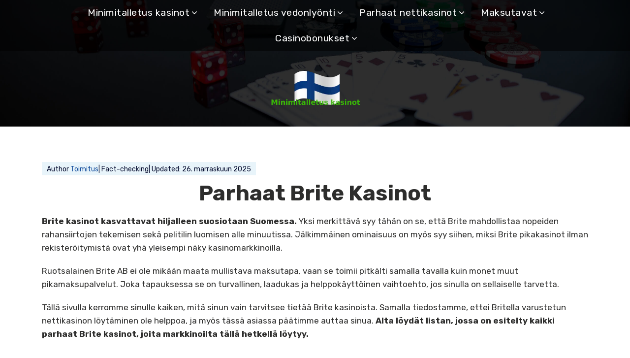

--- FILE ---
content_type: text/html; charset=UTF-8
request_url: https://minimitalletuskasinot.com/brite-kasinot/
body_size: 23293
content:
<!doctype html>
<html class="no-js" lang="fi">
<head>
<meta charset="UTF-8">
<meta http-equiv="x-ua-compatible" content="ie=edge">
<title>Brite Kasinot &amp; Vedonlyönti [2025] - minimitalletuskasinot.com</title>
<meta name="viewport" content="width=device-width, initial-scale=1, minimum-scale=1.0, maximum-scale=5.0">
<link rel="preconnect" href="https://fonts.gstatic.com" crossorigin />
<link rel="dns-prefetch" href="https://fonts.gstatic.com" crossorigin />
<meta name='robots' content='index, follow, max-image-preview:large, max-snippet:-1, max-video-preview:-1'/>
<meta name="description" content="Kaikki parhaat brite kasinot &amp; vedonlyönti. Tutustu listaan ja valitse paras brite pikakasino sinulle."/>
<link rel="canonical" href="https://minimitalletuskasinot.com/brite-kasinot/"/>
<meta property="og:locale" content="fi_FI"/>
<meta property="og:type" content="article"/>
<meta property="og:title" content="Brite Kasinot &amp; Vedonlyönti [2025] - minimitalletuskasinot.com"/>
<meta property="og:description" content="Kaikki parhaat brite kasinot &amp; vedonlyönti. Tutustu listaan ja valitse paras brite pikakasino sinulle."/>
<meta property="og:url" content="https://minimitalletuskasinot.com/brite-kasinot/"/>
<meta property="og:site_name" content="minimitalletuskasinot.com"/>
<meta property="article:modified_time" content="2025-11-26T11:29:07+00:00"/>
<meta name="twitter:card" content="summary_large_image"/>
<script type="application/ld+json" class="yoast-schema-graph">{"@context":"https://schema.org","@graph":[{"@type":"Article","@id":"https://minimitalletuskasinot.com/brite-kasinot/#article","isPartOf":{"@id":"https://minimitalletuskasinot.com/brite-kasinot/"},"author":{"name":"Administrator","@id":"https://minimitalletuskasinot.com/#/schema/person/a5002a4a17bb0afa43699c9d5489d732"},"headline":"brite kasinot","datePublished":"2021-09-14T11:58:06+00:00","dateModified":"2025-11-26T11:29:07+00:00","mainEntityOfPage":{"@id":"https://minimitalletuskasinot.com/brite-kasinot/"},"wordCount":2,"inLanguage":"fi"},{"@type":"WebPage","@id":"https://minimitalletuskasinot.com/brite-kasinot/","url":"https://minimitalletuskasinot.com/brite-kasinot/","name":"Brite Kasinot & Vedonlyönti [2025] - minimitalletuskasinot.com","isPartOf":{"@id":"https://minimitalletuskasinot.com/#website"},"datePublished":"2021-09-14T11:58:06+00:00","dateModified":"2025-11-26T11:29:07+00:00","description":"Kaikki parhaat brite kasinot & vedonlyönti. Tutustu listaan ja valitse paras brite pikakasino sinulle.","breadcrumb":{"@id":"https://minimitalletuskasinot.com/brite-kasinot/#breadcrumb"},"inLanguage":"fi","potentialAction":[{"@type":"ReadAction","target":["https://minimitalletuskasinot.com/brite-kasinot/"]}]},{"@type":"BreadcrumbList","@id":"https://minimitalletuskasinot.com/brite-kasinot/#breadcrumb","itemListElement":[{"@type":"ListItem","position":1,"name":"Home","item":"https://minimitalletuskasinot.com/"},{"@type":"ListItem","position":2,"name":"brite kasinot"}]},{"@type":"WebSite","@id":"https://minimitalletuskasinot.com/#website","url":"https://minimitalletuskasinot.com/","name":"minimitalletuskasinot.com","description":"","potentialAction":[{"@type":"SearchAction","target":{"@type":"EntryPoint","urlTemplate":"https://minimitalletuskasinot.com/?s={search_term_string}"},"query-input":{"@type":"PropertyValueSpecification","valueRequired":true,"valueName":"search_term_string"}}],"inLanguage":"fi"}]}</script>
<link rel='dns-prefetch' href='//cdnjs.cloudflare.com'/>
<link rel='dns-prefetch' href='//fonts.googleapis.com'/>
<link rel="alternate" type="application/rss+xml" title="minimitalletuskasinot.com &raquo; syöte" href="https://minimitalletuskasinot.com/feed/"/>
<link rel="alternate" type="application/rss+xml" title="minimitalletuskasinot.com &raquo; kommenttien syöte" href="https://minimitalletuskasinot.com/comments/feed/"/>
<style id='wp-img-auto-sizes-contain-inline-css'>img:is([sizes=auto i],[sizes^="auto," i]){contain-intrinsic-size:3000px 1500px}</style>
<style id='classic-theme-styles-inline-css'>.wp-block-button__link{color:#fff;background-color:#32373c;border-radius:9999px;box-shadow:none;text-decoration:none;padding:calc(.667em + 2px) calc(1.333em + 2px);font-size:1.125em}.wp-block-file__button{background:#32373c;color:#fff;text-decoration:none}</style>
<style>.poka_author_info__shortcode{display:flex;flex-wrap:wrap;gap:4px;padding:4px 10px 2px;background:#e8f4fa;color:#050c2f;font-size:14px;font-weight:500;width:fit-content;width:max-content;max-width:100%;margin:12px 0;}
.poka_author_info__shortcode .author{color:#134d9c;}
.poka_author_info__shortcode a:hover{text-decoration:underline;}
.poka_custom-author-box__image img{width:80px;height:120px;border-radius:200px;overflow:hidden;background:#ddd;}
.poka_custom-author-box{border:1px solid #ccc;padding:24px;display:flex;flex-wrap:wrap;align-items:flex-start;gap:24px;}
.poka_custom-author-box__social{display:flex;flex-wrap:wrap;gap:4px 6px;margin-top:24px;}
.poka_custom-author-box__social a{display:flex;justify-content:center;align-items:center;background:#655a95;color:#fff;border-radius:200px;min-width:30px;min-height:30px;max-width:30px;max-height:30px;padding:6px 4px;font-size:14px;}
.poka_custom-author-box__social a:hover{background:#4b3f6b;color:#fff;}
.poka_custom-author-box__social a img{max-width:18px!important;width:18px!important;height:auto!important;display:block!important;}
@media only screen and (max-width: 768px) {
.poka_custom-author-box__content{width:100%;max-width:100%;flex:100%;}
}</style>
<style id='child-style-inline-css'>ul:not(.ab-top-menu, .ab-submenu) li:not(.menu-item, .menupop, .ab-submenu) a,
ul:not(.ab-top-menu, .ab-submenu) li:not(.menu-item, .menupop, .ab-submenu) a:link,
ul:not(.ab-top-menu, .ab-submenu) li:not(.menu-item, .menupop, .ab-submenu) a:visited{color:#29668A !important;border-bottom:1px dashed #29668A;}
ul:not(.ab-top-menu, .ab-submenu) li:not(.menu-item, .menupop, .ab-submenu) a:hover,
ul:not(.ab-top-menu, .ab-submenu) li:not(.menu-item, .menupop, .ab-submenu) a:focus,
ul:not(.ab-top-menu, .ab-submenu) li:not(.menu-item, .menupop, .ab-submenu) a:active{color:#29668A !important;border-bottom:1px solid #29668A;}
table tr[bgcolor="#105fa2"]{color:#fff !important;}
table tr[bgcolor="#105fa2"] a{color:#fff !important;}
footer, footer *{color:#ffffff !important;
opacity:1 !important;
}
footer a, footer a:link, footer a:visited, footer a:hover, footer a:focus, footer a:active{color:#ffffff !important;}
footer footer-top, footer footer-bottom{background-color:#181818 !important;}
footer, .footer{content-visibility:visible !important;contain:none !important;}</style>
<link rel='stylesheet' id='fontawesome-base-css' href='https://cdnjs.cloudflare.com/ajax/libs/font-awesome/6.5.0/css/fontawesome.min.css?ver=6.5.0' type='text/css' media='all'/>
<link rel='stylesheet' id='fontawesome-brands-css' href='https://cdnjs.cloudflare.com/ajax/libs/font-awesome/6.5.0/css/brands.min.css?ver=6.5.0' type='text/css' media='all'/>
<link rel='stylesheet' id='fontawesome-solid-css' href='https://cdnjs.cloudflare.com/ajax/libs/font-awesome/6.5.0/css/solid.min.css?ver=6.5.0' type='text/css' media='all'/>
<link rel='preload' as='font' type='font/woff' crossorigin='anonymous' id='poka-preload-poka-font-css' href='https://minimitalletuskasinot.com/wp-content/themes/pokatheme/fonts/poka.woff?v=2.1'/>
<link rel="stylesheet" type="text/css" href="//minimitalletuskasinot.com/wp-content/cache/wpfc-minified/7kagdnm5/2orr2.css" media="all"/>
<link rel="EditURI" type="application/rsd+xml" title="RSD" href="https://minimitalletuskasinot.com/xmlrpc.php?rsd"/>
<link rel='shortlink' href='https://minimitalletuskasinot.com/?p=372'/>
<link rel="icon" href="https://minimitalletuskasinot.com/wp-content/uploads/2025/09/minimitalletuskasinot-55x55.png" sizes="32x32"/>
<link rel="icon" href="https://minimitalletuskasinot.com/wp-content/uploads/2025/09/minimitalletuskasinot-300x300.png" sizes="192x192"/>
<link rel="apple-touch-icon" href="https://minimitalletuskasinot.com/wp-content/uploads/2025/09/minimitalletuskasinot-300x300.png"/>
<meta name="msapplication-TileImage" content="https://minimitalletuskasinot.com/wp-content/uploads/2025/09/minimitalletuskasinot-300x300.png"/>
<style id='global-styles-inline-css'>:root{--wp--preset--aspect-ratio--square:1;--wp--preset--aspect-ratio--4-3:4/3;--wp--preset--aspect-ratio--3-4:3/4;--wp--preset--aspect-ratio--3-2:3/2;--wp--preset--aspect-ratio--2-3:2/3;--wp--preset--aspect-ratio--16-9:16/9;--wp--preset--aspect-ratio--9-16:9/16;--wp--preset--color--black:#000000;--wp--preset--color--cyan-bluish-gray:#abb8c3;--wp--preset--color--white:#ffffff;--wp--preset--color--pale-pink:#f78da7;--wp--preset--color--vivid-red:#cf2e2e;--wp--preset--color--luminous-vivid-orange:#ff6900;--wp--preset--color--luminous-vivid-amber:#fcb900;--wp--preset--color--light-green-cyan:#7bdcb5;--wp--preset--color--vivid-green-cyan:#00d084;--wp--preset--color--pale-cyan-blue:#8ed1fc;--wp--preset--color--vivid-cyan-blue:#0693e3;--wp--preset--color--vivid-purple:#9b51e0;--wp--preset--gradient--vivid-cyan-blue-to-vivid-purple:linear-gradient(135deg,rgb(6,147,227) 0%,rgb(155,81,224) 100%);--wp--preset--gradient--light-green-cyan-to-vivid-green-cyan:linear-gradient(135deg,rgb(122,220,180) 0%,rgb(0,208,130) 100%);--wp--preset--gradient--luminous-vivid-amber-to-luminous-vivid-orange:linear-gradient(135deg,rgb(252,185,0) 0%,rgb(255,105,0) 100%);--wp--preset--gradient--luminous-vivid-orange-to-vivid-red:linear-gradient(135deg,rgb(255,105,0) 0%,rgb(207,46,46) 100%);--wp--preset--gradient--very-light-gray-to-cyan-bluish-gray:linear-gradient(135deg,rgb(238,238,238) 0%,rgb(169,184,195) 100%);--wp--preset--gradient--cool-to-warm-spectrum:linear-gradient(135deg,rgb(74,234,220) 0%,rgb(151,120,209) 20%,rgb(207,42,186) 40%,rgb(238,44,130) 60%,rgb(251,105,98) 80%,rgb(254,248,76) 100%);--wp--preset--gradient--blush-light-purple:linear-gradient(135deg,rgb(255,206,236) 0%,rgb(152,150,240) 100%);--wp--preset--gradient--blush-bordeaux:linear-gradient(135deg,rgb(254,205,165) 0%,rgb(254,45,45) 50%,rgb(107,0,62) 100%);--wp--preset--gradient--luminous-dusk:linear-gradient(135deg,rgb(255,203,112) 0%,rgb(199,81,192) 50%,rgb(65,88,208) 100%);--wp--preset--gradient--pale-ocean:linear-gradient(135deg,rgb(255,245,203) 0%,rgb(182,227,212) 50%,rgb(51,167,181) 100%);--wp--preset--gradient--electric-grass:linear-gradient(135deg,rgb(202,248,128) 0%,rgb(113,206,126) 100%);--wp--preset--gradient--midnight:linear-gradient(135deg,rgb(2,3,129) 0%,rgb(40,116,252) 100%);--wp--preset--font-size--small:13px;--wp--preset--font-size--medium:20px;--wp--preset--font-size--large:36px;--wp--preset--font-size--x-large:42px;--wp--preset--spacing--20:0.44rem;--wp--preset--spacing--30:0.67rem;--wp--preset--spacing--40:1rem;--wp--preset--spacing--50:1.5rem;--wp--preset--spacing--60:2.25rem;--wp--preset--spacing--70:3.38rem;--wp--preset--spacing--80:5.06rem;--wp--preset--shadow--natural:6px 6px 9px rgba(0, 0, 0, 0.2);--wp--preset--shadow--deep:12px 12px 50px rgba(0, 0, 0, 0.4);--wp--preset--shadow--sharp:6px 6px 0px rgba(0, 0, 0, 0.2);--wp--preset--shadow--outlined:6px 6px 0px -3px rgb(255, 255, 255), 6px 6px rgb(0, 0, 0);--wp--preset--shadow--crisp:6px 6px 0px rgb(0, 0, 0);}:where(.is-layout-flex){gap:0.5em;}:where(.is-layout-grid){gap:0.5em;}body .is-layout-flex{display:flex;}.is-layout-flex{flex-wrap:wrap;align-items:center;}.is-layout-flex > :is(*, div){margin:0;}body .is-layout-grid{display:grid;}.is-layout-grid > :is(*, div){margin:0;}:where(.wp-block-columns.is-layout-flex){gap:2em;}:where(.wp-block-columns.is-layout-grid){gap:2em;}:where(.wp-block-post-template.is-layout-flex){gap:1.25em;}:where(.wp-block-post-template.is-layout-grid){gap:1.25em;}.has-black-color{color:var(--wp--preset--color--black) !important;}.has-cyan-bluish-gray-color{color:var(--wp--preset--color--cyan-bluish-gray) !important;}.has-white-color{color:var(--wp--preset--color--white) !important;}.has-pale-pink-color{color:var(--wp--preset--color--pale-pink) !important;}.has-vivid-red-color{color:var(--wp--preset--color--vivid-red) !important;}.has-luminous-vivid-orange-color{color:var(--wp--preset--color--luminous-vivid-orange) !important;}.has-luminous-vivid-amber-color{color:var(--wp--preset--color--luminous-vivid-amber) !important;}.has-light-green-cyan-color{color:var(--wp--preset--color--light-green-cyan) !important;}.has-vivid-green-cyan-color{color:var(--wp--preset--color--vivid-green-cyan) !important;}.has-pale-cyan-blue-color{color:var(--wp--preset--color--pale-cyan-blue) !important;}.has-vivid-cyan-blue-color{color:var(--wp--preset--color--vivid-cyan-blue) !important;}.has-vivid-purple-color{color:var(--wp--preset--color--vivid-purple) !important;}.has-black-background-color{background-color:var(--wp--preset--color--black) !important;}.has-cyan-bluish-gray-background-color{background-color:var(--wp--preset--color--cyan-bluish-gray) !important;}.has-white-background-color{background-color:var(--wp--preset--color--white) !important;}.has-pale-pink-background-color{background-color:var(--wp--preset--color--pale-pink) !important;}.has-vivid-red-background-color{background-color:var(--wp--preset--color--vivid-red) !important;}.has-luminous-vivid-orange-background-color{background-color:var(--wp--preset--color--luminous-vivid-orange) !important;}.has-luminous-vivid-amber-background-color{background-color:var(--wp--preset--color--luminous-vivid-amber) !important;}.has-light-green-cyan-background-color{background-color:var(--wp--preset--color--light-green-cyan) !important;}.has-vivid-green-cyan-background-color{background-color:var(--wp--preset--color--vivid-green-cyan) !important;}.has-pale-cyan-blue-background-color{background-color:var(--wp--preset--color--pale-cyan-blue) !important;}.has-vivid-cyan-blue-background-color{background-color:var(--wp--preset--color--vivid-cyan-blue) !important;}.has-vivid-purple-background-color{background-color:var(--wp--preset--color--vivid-purple) !important;}.has-black-border-color{border-color:var(--wp--preset--color--black) !important;}.has-cyan-bluish-gray-border-color{border-color:var(--wp--preset--color--cyan-bluish-gray) !important;}.has-white-border-color{border-color:var(--wp--preset--color--white) !important;}.has-pale-pink-border-color{border-color:var(--wp--preset--color--pale-pink) !important;}.has-vivid-red-border-color{border-color:var(--wp--preset--color--vivid-red) !important;}.has-luminous-vivid-orange-border-color{border-color:var(--wp--preset--color--luminous-vivid-orange) !important;}.has-luminous-vivid-amber-border-color{border-color:var(--wp--preset--color--luminous-vivid-amber) !important;}.has-light-green-cyan-border-color{border-color:var(--wp--preset--color--light-green-cyan) !important;}.has-vivid-green-cyan-border-color{border-color:var(--wp--preset--color--vivid-green-cyan) !important;}.has-pale-cyan-blue-border-color{border-color:var(--wp--preset--color--pale-cyan-blue) !important;}.has-vivid-cyan-blue-border-color{border-color:var(--wp--preset--color--vivid-cyan-blue) !important;}.has-vivid-purple-border-color{border-color:var(--wp--preset--color--vivid-purple) !important;}.has-vivid-cyan-blue-to-vivid-purple-gradient-background{background:var(--wp--preset--gradient--vivid-cyan-blue-to-vivid-purple) !important;}.has-light-green-cyan-to-vivid-green-cyan-gradient-background{background:var(--wp--preset--gradient--light-green-cyan-to-vivid-green-cyan) !important;}.has-luminous-vivid-amber-to-luminous-vivid-orange-gradient-background{background:var(--wp--preset--gradient--luminous-vivid-amber-to-luminous-vivid-orange) !important;}.has-luminous-vivid-orange-to-vivid-red-gradient-background{background:var(--wp--preset--gradient--luminous-vivid-orange-to-vivid-red) !important;}.has-very-light-gray-to-cyan-bluish-gray-gradient-background{background:var(--wp--preset--gradient--very-light-gray-to-cyan-bluish-gray) !important;}.has-cool-to-warm-spectrum-gradient-background{background:var(--wp--preset--gradient--cool-to-warm-spectrum) !important;}.has-blush-light-purple-gradient-background{background:var(--wp--preset--gradient--blush-light-purple) !important;}.has-blush-bordeaux-gradient-background{background:var(--wp--preset--gradient--blush-bordeaux) !important;}.has-luminous-dusk-gradient-background{background:var(--wp--preset--gradient--luminous-dusk) !important;}.has-pale-ocean-gradient-background{background:var(--wp--preset--gradient--pale-ocean) !important;}.has-electric-grass-gradient-background{background:var(--wp--preset--gradient--electric-grass) !important;}.has-midnight-gradient-background{background:var(--wp--preset--gradient--midnight) !important;}.has-small-font-size{font-size:var(--wp--preset--font-size--small) !important;}.has-medium-font-size{font-size:var(--wp--preset--font-size--medium) !important;}.has-large-font-size{font-size:var(--wp--preset--font-size--large) !important;}.has-x-large-font-size{font-size:var(--wp--preset--font-size--x-large) !important;}</style>
<script data-wpfc-render="false">var Wpfcll={s:[],osl:0,scroll:false,i:function(){Wpfcll.ss();window.addEventListener('load',function(){let observer=new MutationObserver(mutationRecords=>{Wpfcll.osl=Wpfcll.s.length;Wpfcll.ss();if(Wpfcll.s.length > Wpfcll.osl){Wpfcll.ls(false);}});observer.observe(document.getElementsByTagName("html")[0],{childList:true,attributes:true,subtree:true,attributeFilter:["src"],attributeOldValue:false,characterDataOldValue:false});Wpfcll.ls(true);});window.addEventListener('scroll',function(){Wpfcll.scroll=true;Wpfcll.ls(false);});window.addEventListener('resize',function(){Wpfcll.scroll=true;Wpfcll.ls(false);});window.addEventListener('click',function(){Wpfcll.scroll=true;Wpfcll.ls(false);});},c:function(e,pageload){var w=document.documentElement.clientHeight || body.clientHeight;var n=0;if(pageload){n=0;}else{n=(w > 800) ? 800:200;n=Wpfcll.scroll ? 800:n;}var er=e.getBoundingClientRect();var t=0;var p=e.parentNode ? e.parentNode:false;if(typeof p.getBoundingClientRect=="undefined"){var pr=false;}else{var pr=p.getBoundingClientRect();}if(er.x==0 && er.y==0){for(var i=0;i < 10;i++){if(p){if(pr.x==0 && pr.y==0){if(p.parentNode){p=p.parentNode;}if(typeof p.getBoundingClientRect=="undefined"){pr=false;}else{pr=p.getBoundingClientRect();}}else{t=pr.top;break;}}};}else{t=er.top;}if(w - t+n > 0){return true;}return false;},r:function(e,pageload){var s=this;var oc,ot;try{oc=e.getAttribute("data-wpfc-original-src");ot=e.getAttribute("data-wpfc-original-srcset");originalsizes=e.getAttribute("data-wpfc-original-sizes");if(s.c(e,pageload)){if(oc || ot){if(e.tagName=="DIV" || e.tagName=="A" || e.tagName=="SPAN"){e.style.backgroundImage="url("+oc+")";e.removeAttribute("data-wpfc-original-src");e.removeAttribute("data-wpfc-original-srcset");e.removeAttribute("onload");}else{if(oc){e.setAttribute('src',oc);}if(ot){e.setAttribute('srcset',ot);}if(originalsizes){e.setAttribute('sizes',originalsizes);}if(e.getAttribute("alt") && e.getAttribute("alt")=="blank"){e.removeAttribute("alt");}e.removeAttribute("data-wpfc-original-src");e.removeAttribute("data-wpfc-original-srcset");e.removeAttribute("data-wpfc-original-sizes");e.removeAttribute("onload");if(e.tagName=="IFRAME"){var y="https://www.youtube.com/embed/";if(navigator.userAgent.match(/\sEdge?\/\d/i)){e.setAttribute('src',e.getAttribute("src").replace(/.+\/templates\/youtube\.html\#/,y));}e.onload=function(){if(typeof window.jQuery !="undefined"){if(jQuery.fn.fitVids){jQuery(e).parent().fitVids({customSelector:"iframe[src]"});}}var s=e.getAttribute("src").match(/templates\/youtube\.html\#(.+)/);if(s){try{var i=e.contentDocument || e.contentWindow;if(i.location.href=="about:blank"){e.setAttribute('src',y+s[1]);}}catch(err){e.setAttribute('src',y+s[1]);}}}}}}else{if(e.tagName=="NOSCRIPT"){if(typeof window.jQuery !="undefined"){if(jQuery(e).attr("data-type")=="wpfc"){e.removeAttribute("data-type");jQuery(e).after(jQuery(e).text());}}}}}}catch(error){console.log(error);console.log("==>",e);}},ss:function(){var i=Array.prototype.slice.call(document.getElementsByTagName("img"));var f=Array.prototype.slice.call(document.getElementsByTagName("iframe"));var d=Array.prototype.slice.call(document.getElementsByTagName("div"));var a=Array.prototype.slice.call(document.getElementsByTagName("a"));var s=Array.prototype.slice.call(document.getElementsByTagName("span"));var n=Array.prototype.slice.call(document.getElementsByTagName("noscript"));this.s=i.concat(f).concat(d).concat(a).concat(s).concat(n);},ls:function(pageload){var s=this;[].forEach.call(s.s,function(e,index){s.r(e,pageload);});}};document.addEventListener('DOMContentLoaded',function(){wpfci();});function wpfci(){Wpfcll.i();}</script>
</head>
<body class="wp-singular page-template-default page page-id-372 wp-theme-pokatheme wp-child-theme-pokatheme-child body-header-style1 body-fullscreen-sections body-fullscreen-first-section-colored">
<div id="page-wrapper">
<header>
<div class="header-background"> <img src="https://minimitalletuskasinot.com/wp-content/themes/pokatheme/images/bg-header.jpg" width="2560" height="671" alt="background" ></div><div class="head-menu head-menu--s1 clearfix">
<div class="container">
<a href="#mobile-menu" class="trigger-mmenu hidden-lg-up">
<div class="icon"> <span></span> <span></span> <span></span></div><span>Menu</span>
</a>
<ul id="menu-menu" class="menu hidden-md-down"><li id="menu-item-12" class="menu-item menu-item-type-post_type menu-item-object-page menu-item-home menu-item-has-children menu-item-12"><a href="https://minimitalletuskasinot.com/">Minimitalletus kasinot</a>
<ul class="sub-menu">
<li id="menu-item-19" class="menu-item menu-item-type-post_type menu-item-object-page menu-item-19"><a href="https://minimitalletuskasinot.com/1-euron/">1 Euron Kasinot</a></li>
<li id="menu-item-110" class="menu-item menu-item-type-post_type menu-item-object-page menu-item-110"><a href="https://minimitalletuskasinot.com/2-euron/">2 Euron Kasinot</a></li>
<li id="menu-item-2554" class="menu-item menu-item-type-post_type menu-item-object-page menu-item-2554"><a href="https://minimitalletuskasinot.com/3-euron/">3 Euron Kasinot</a></li>
<li id="menu-item-2608" class="menu-item menu-item-type-post_type menu-item-object-page menu-item-2608"><a href="https://minimitalletuskasinot.com/4-euron/">4 Euron Kasinot</a></li>
<li id="menu-item-22" class="menu-item menu-item-type-post_type menu-item-object-page menu-item-22"><a href="https://minimitalletuskasinot.com/5e-talletus-casino/">5 Euron Kasinot</a></li>
<li id="menu-item-117" class="menu-item menu-item-type-post_type menu-item-object-page menu-item-117"><a href="https://minimitalletuskasinot.com/10-euron/">10 Euron Kasinot</a></li>
<li id="menu-item-257" class="menu-item menu-item-type-post_type menu-item-object-page menu-item-257"><a href="https://minimitalletuskasinot.com/20-euron/">20 Euron Kasinot</a></li>
<li id="menu-item-1653" class="menu-item menu-item-type-post_type menu-item-object-page menu-item-1653"><a href="https://minimitalletuskasinot.com/highroller/">Highroller kasinot</a></li>
<li id="menu-item-471" class="menu-item menu-item-type-post_type menu-item-object-page menu-item-471"><a href="https://minimitalletuskasinot.com/ilmaista-pelirahaa-ilman-talletusta/">Ilmaista pelirahaa ilman talletusta</a></li>
</ul>
</li>
<li id="menu-item-2068" class="menu-item menu-item-type-post_type menu-item-object-page menu-item-has-children menu-item-2068"><a href="https://minimitalletuskasinot.com/vedonlyonti/">Minimitalletus vedonlyönti</a>
<ul class="sub-menu">
<li id="menu-item-2081" class="menu-item menu-item-type-post_type menu-item-object-page menu-item-2081"><a href="https://minimitalletuskasinot.com/vedonlyonti/5e/">5e vedonlyönti</a></li>
</ul>
</li>
<li id="menu-item-1097" class="menu-item menu-item-type-post_type menu-item-object-page menu-item-has-children menu-item-1097"><a href="https://minimitalletuskasinot.com/parhaat-nettikasinot/">Parhaat nettikasinot</a>
<ul class="sub-menu">
<li id="menu-item-1115" class="menu-item menu-item-type-post_type menu-item-object-page menu-item-1115"><a href="https://minimitalletuskasinot.com/pay-n-play-kasinot/">Pay n play kasinot</a></li>
<li id="menu-item-1147" class="menu-item menu-item-type-post_type menu-item-object-page menu-item-1147"><a href="https://minimitalletuskasinot.com/pikakasinot/">Pikakasinot</a></li>
<li id="menu-item-138" class="menu-item menu-item-type-post_type menu-item-object-page menu-item-138"><a href="https://minimitalletuskasinot.com/uudet-nettikasinot/">Uudet Nettikasinot</a></li>
<li id="menu-item-428" class="menu-item menu-item-type-post_type menu-item-object-page menu-item-428"><a href="https://minimitalletuskasinot.com/nettikasinot-ilman-rekisteroitymista/">Nettikasinot ilman rekisteröitymistä</a></li>
<li id="menu-item-1620" class="menu-item menu-item-type-post_type menu-item-object-page menu-item-1620"><a href="https://minimitalletuskasinot.com/verkkopankki-kasinot/">Verkkopankki Kasinot</a></li>
<li id="menu-item-1198" class="menu-item menu-item-type-post_type menu-item-object-page menu-item-1198"><a href="https://minimitalletuskasinot.com/live-kasinot/">Live Kasinot</a></li>
<li id="menu-item-1256" class="menu-item menu-item-type-post_type menu-item-object-page menu-item-1256"><a href="https://minimitalletuskasinot.com/mobiilikasinot/">Mobiilikasinot</a></li>
<li id="menu-item-1704" class="menu-item menu-item-type-post_type menu-item-object-page menu-item-1704"><a href="https://minimitalletuskasinot.com/suomalaiset-nettikasinot/">Suomalaiset nettikasinot</a></li>
<li id="menu-item-1301" class="menu-item menu-item-type-post_type menu-item-object-page menu-item-1301"><a href="https://minimitalletuskasinot.com/nopeat-kotiutukset/">Nopeat Kotiutukset Casino</a></li>
<li id="menu-item-1434" class="menu-item menu-item-type-post_type menu-item-object-page menu-item-1434"><a href="https://minimitalletuskasinot.com/paras-palautusprosentti/">Paras palautusprosentti</a></li>
</ul>
</li>
<li id="menu-item-1257" class="menu-item menu-item-type-custom menu-item-object-custom current-menu-ancestor current-menu-parent menu-item-has-children menu-item-1257"><a href="#">Maksutavat</a>
<ul class="sub-menu">
<li id="menu-item-137" class="menu-item menu-item-type-post_type menu-item-object-page menu-item-137"><a href="https://minimitalletuskasinot.com/bitcoin-kasinot/">Bitcoin Kasinot</a></li>
<li id="menu-item-378" class="menu-item menu-item-type-post_type menu-item-object-page current-menu-item page_item page-item-372 current_page_item menu-item-378"><a href="https://minimitalletuskasinot.com/brite-kasinot/" aria-current="page">Brite kasinot</a></li>
<li id="menu-item-1055" class="menu-item menu-item-type-post_type menu-item-object-page menu-item-1055"><a href="https://minimitalletuskasinot.com/euteller-kasinot/">Euteller kasinot</a></li>
<li id="menu-item-1172" class="menu-item menu-item-type-post_type menu-item-object-page menu-item-1172"><a href="https://minimitalletuskasinot.com/paypal-kasinot/">PayPal Kasinot</a></li>
<li id="menu-item-2146" class="menu-item menu-item-type-post_type menu-item-object-page menu-item-2146"><a href="https://minimitalletuskasinot.com/revolut-kasinot/">Revolut kasinot</a></li>
<li id="menu-item-497" class="menu-item menu-item-type-post_type menu-item-object-page menu-item-497"><a href="https://minimitalletuskasinot.com/siru-mobile-kasinot/">Siru Mobile Kasinot</a></li>
<li id="menu-item-341" class="menu-item menu-item-type-post_type menu-item-object-page menu-item-341"><a href="https://minimitalletuskasinot.com/trustly-kasinot/">Trustly Kasinot</a></li>
<li id="menu-item-678" class="menu-item menu-item-type-post_type menu-item-object-page menu-item-678"><a href="https://minimitalletuskasinot.com/zimpler-kasinot/">Zimpler kasinot</a></li>
</ul>
</li>
<li id="menu-item-1525" class="menu-item menu-item-type-post_type menu-item-object-page menu-item-has-children menu-item-1525"><a href="https://minimitalletuskasinot.com/casinobonukset/">Casinobonukset</a>
<ul class="sub-menu">
<li id="menu-item-2504" class="menu-item menu-item-type-post_type menu-item-object-page menu-item-2504"><a href="https://minimitalletuskasinot.com/casinobonukset/talletusbonus/">Talletusbonus</a></li>
</ul>
</li>
</ul>
<nav id="mobile-menu">
<ul id="menu-menu-1" class="mobmenu"><li class="menu-item menu-item-type-post_type menu-item-object-page menu-item-home menu-item-has-children menu-item-12"><a href="https://minimitalletuskasinot.com/">Minimitalletus kasinot</a>
<ul class="sub-menu">
<li class="menu-item menu-item-type-post_type menu-item-object-page menu-item-19"><a href="https://minimitalletuskasinot.com/1-euron/">1 Euron Kasinot</a></li>
<li class="menu-item menu-item-type-post_type menu-item-object-page menu-item-110"><a href="https://minimitalletuskasinot.com/2-euron/">2 Euron Kasinot</a></li>
<li class="menu-item menu-item-type-post_type menu-item-object-page menu-item-2554"><a href="https://minimitalletuskasinot.com/3-euron/">3 Euron Kasinot</a></li>
<li class="menu-item menu-item-type-post_type menu-item-object-page menu-item-2608"><a href="https://minimitalletuskasinot.com/4-euron/">4 Euron Kasinot</a></li>
<li class="menu-item menu-item-type-post_type menu-item-object-page menu-item-22"><a href="https://minimitalletuskasinot.com/5e-talletus-casino/">5 Euron Kasinot</a></li>
<li class="menu-item menu-item-type-post_type menu-item-object-page menu-item-117"><a href="https://minimitalletuskasinot.com/10-euron/">10 Euron Kasinot</a></li>
<li class="menu-item menu-item-type-post_type menu-item-object-page menu-item-257"><a href="https://minimitalletuskasinot.com/20-euron/">20 Euron Kasinot</a></li>
<li class="menu-item menu-item-type-post_type menu-item-object-page menu-item-1653"><a href="https://minimitalletuskasinot.com/highroller/">Highroller kasinot</a></li>
<li class="menu-item menu-item-type-post_type menu-item-object-page menu-item-471"><a href="https://minimitalletuskasinot.com/ilmaista-pelirahaa-ilman-talletusta/">Ilmaista pelirahaa ilman talletusta</a></li>
</ul>
</li>
<li class="menu-item menu-item-type-post_type menu-item-object-page menu-item-has-children menu-item-2068"><a href="https://minimitalletuskasinot.com/vedonlyonti/">Minimitalletus vedonlyönti</a>
<ul class="sub-menu">
<li class="menu-item menu-item-type-post_type menu-item-object-page menu-item-2081"><a href="https://minimitalletuskasinot.com/vedonlyonti/5e/">5e vedonlyönti</a></li>
</ul>
</li>
<li class="menu-item menu-item-type-post_type menu-item-object-page menu-item-has-children menu-item-1097"><a href="https://minimitalletuskasinot.com/parhaat-nettikasinot/">Parhaat nettikasinot</a>
<ul class="sub-menu">
<li class="menu-item menu-item-type-post_type menu-item-object-page menu-item-1115"><a href="https://minimitalletuskasinot.com/pay-n-play-kasinot/">Pay n play kasinot</a></li>
<li class="menu-item menu-item-type-post_type menu-item-object-page menu-item-1147"><a href="https://minimitalletuskasinot.com/pikakasinot/">Pikakasinot</a></li>
<li class="menu-item menu-item-type-post_type menu-item-object-page menu-item-138"><a href="https://minimitalletuskasinot.com/uudet-nettikasinot/">Uudet Nettikasinot</a></li>
<li class="menu-item menu-item-type-post_type menu-item-object-page menu-item-428"><a href="https://minimitalletuskasinot.com/nettikasinot-ilman-rekisteroitymista/">Nettikasinot ilman rekisteröitymistä</a></li>
<li class="menu-item menu-item-type-post_type menu-item-object-page menu-item-1620"><a href="https://minimitalletuskasinot.com/verkkopankki-kasinot/">Verkkopankki Kasinot</a></li>
<li class="menu-item menu-item-type-post_type menu-item-object-page menu-item-1198"><a href="https://minimitalletuskasinot.com/live-kasinot/">Live Kasinot</a></li>
<li class="menu-item menu-item-type-post_type menu-item-object-page menu-item-1256"><a href="https://minimitalletuskasinot.com/mobiilikasinot/">Mobiilikasinot</a></li>
<li class="menu-item menu-item-type-post_type menu-item-object-page menu-item-1704"><a href="https://minimitalletuskasinot.com/suomalaiset-nettikasinot/">Suomalaiset nettikasinot</a></li>
<li class="menu-item menu-item-type-post_type menu-item-object-page menu-item-1301"><a href="https://minimitalletuskasinot.com/nopeat-kotiutukset/">Nopeat Kotiutukset Casino</a></li>
<li class="menu-item menu-item-type-post_type menu-item-object-page menu-item-1434"><a href="https://minimitalletuskasinot.com/paras-palautusprosentti/">Paras palautusprosentti</a></li>
</ul>
</li>
<li class="menu-item menu-item-type-custom menu-item-object-custom current-menu-ancestor current-menu-parent menu-item-has-children menu-item-1257"><a href="#">Maksutavat</a>
<ul class="sub-menu">
<li class="menu-item menu-item-type-post_type menu-item-object-page menu-item-137"><a href="https://minimitalletuskasinot.com/bitcoin-kasinot/">Bitcoin Kasinot</a></li>
<li class="menu-item menu-item-type-post_type menu-item-object-page current-menu-item page_item page-item-372 current_page_item menu-item-378"><a href="https://minimitalletuskasinot.com/brite-kasinot/" aria-current="page">Brite kasinot</a></li>
<li class="menu-item menu-item-type-post_type menu-item-object-page menu-item-1055"><a href="https://minimitalletuskasinot.com/euteller-kasinot/">Euteller kasinot</a></li>
<li class="menu-item menu-item-type-post_type menu-item-object-page menu-item-1172"><a href="https://minimitalletuskasinot.com/paypal-kasinot/">PayPal Kasinot</a></li>
<li class="menu-item menu-item-type-post_type menu-item-object-page menu-item-2146"><a href="https://minimitalletuskasinot.com/revolut-kasinot/">Revolut kasinot</a></li>
<li class="menu-item menu-item-type-post_type menu-item-object-page menu-item-497"><a href="https://minimitalletuskasinot.com/siru-mobile-kasinot/">Siru Mobile Kasinot</a></li>
<li class="menu-item menu-item-type-post_type menu-item-object-page menu-item-341"><a href="https://minimitalletuskasinot.com/trustly-kasinot/">Trustly Kasinot</a></li>
<li class="menu-item menu-item-type-post_type menu-item-object-page menu-item-678"><a href="https://minimitalletuskasinot.com/zimpler-kasinot/">Zimpler kasinot</a></li>
</ul>
</li>
<li class="menu-item menu-item-type-post_type menu-item-object-page menu-item-has-children menu-item-1525"><a href="https://minimitalletuskasinot.com/casinobonukset/">Casinobonukset</a>
<ul class="sub-menu">
<li class="menu-item menu-item-type-post_type menu-item-object-page menu-item-2504"><a href="https://minimitalletuskasinot.com/casinobonukset/talletusbonus/">Talletusbonus</a></li>
</ul>
</li>
</ul>
</nav></div></div><div class="head-main">
<div class="container"> <a href="https://minimitalletuskasinot.com" id="logo"> <img width="300" height="120" src="https://minimitalletuskasinot.com/wp-content/uploads/2021/03/Minimitalletus-Kasinot-Suomi.png" class="attachment-full size-full" alt="Minimitalletus Kasinot Suomi" decoding="async"/> </a></div></div></header>
<div class="section section--1 section--first" style="background-color:#ffffff; background-position:center top; background-size:auto; background-repeat:no-repeat;">
<div class="container">
<div class="text-area" style="background-color:#ffffff">
<div class="poka_author_info__shortcode">
<div>Author <a class="author" href="#">Toimitus</a></div><div>| Fact-checking <span class="author"></span></div><div>| Updated: 26. marraskuun 2025</div></div><h1 style="text-align: center;">Parhaat Brite Kasinot</h1>
<p><strong>Brite kasinot kasvattavat hiljalleen suosiotaan Suomessa.</strong> Yksi merkittävä syy tähän on se, että Brite mahdollistaa nopeiden rahansiirtojen tekemisen sekä pelitilin luomisen alle minuutissa. Jälkimmäinen ominaisuus on myös syy siihen, miksi Brite pikakasinot ilman rekisteröitymistä ovat yhä yleisempi näky kasinomarkkinoilla.</p>
<p>Ruotsalainen Brite AB ei ole mikään maata mullistava maksutapa, vaan se toimii pitkälti samalla tavalla kuin monet muut pikamaksupalvelut. Joka tapauksessa se on turvallinen, laadukas ja helppokäyttöinen vaihtoehto, jos sinulla on sellaiselle tarvetta.</p>
<p>Tällä sivulla kerromme sinulle kaiken, mitä sinun vain tarvitsee tietää Brite kasinoista. Samalla tiedostamme, ettei Britella varustetun nettikasinon löytäminen ole helppoa, ja myös tässä asiassa päätimme auttaa sinua. <strong>Alta löydät listan, jossa on esitelty kaikki parhaat Brite kasinot, joita markkinoilta tällä hetkellä löytyy.</strong></p></div></div></div><div class="section section--2" style="background-color:#cccccc; background-position:center top; background-size:auto; background-repeat:no-repeat;">
<div class="container">
<div class="text-area">
<h2 style="text-align: center;"> Kaikki Brite Kasinot Suomalaisille</h2>
<div class="table-s2"><div class="item"><div class="item-row"><div class="col-logo">  <div class="rank-num">1</div><div class="logo-box"><a href="https://minimitalletuskasinot.com/go/pommi" target="_blank" rel="sponsored noopener" class="d-none d-lg-block"><img onload="Wpfcll.r(this,true);" src="https://minimitalletuskasinot.com/wp-content/plugins/wp-fastest-cache-premium/pro/images/blank.gif" decoding="async" width="293" height="90" data-wpfc-original-src="https://minimitalletuskasinot.com/wp-content/uploads/2025/01/Pommi-casino-logo.png" class="attachment-aff-thumb size-aff-thumb wp-post-image" alt="Pommi casino logo"/></a><a href="https://minimitalletuskasinot.com/go/pommi?$mobile" target="_blank" rel="sponsored noopener" class="hidden-lg-up"><img onload="Wpfcll.r(this,true);" src="https://minimitalletuskasinot.com/wp-content/plugins/wp-fastest-cache-premium/pro/images/blank.gif" decoding="async" width="293" height="90" data-wpfc-original-src="https://minimitalletuskasinot.com/wp-content/uploads/2025/01/Pommi-casino-logo.png" class="attachment-aff-thumb size-aff-thumb wp-post-image" alt="Pommi casino logo"/></a></div></div><div class="col-rating"><div class='rating'><span class="star full-star"><i class="icon-poka icon-poka-full-star"></i></span><span class="star full-star"><i class="icon-poka icon-poka-full-star"></i></span><span class="star full-star"><i class="icon-poka icon-poka-full-star"></i></span><span class="star full-star"><i class="icon-poka icon-poka-full-star"></i></span><span class="star full-star"><i class="icon-poka icon-poka-full-star"></i></span></div><a href="https://minimitalletuskasinot.com/kokemuksia/pommi-casino/" class="btn-read-more"> Pommi Casino kokemuksia</a></div><div class="col-bonus"> <strong>Jopa 15 % pelirahaa takaisin</strong></div><div class="col-features"><ul><li>Uusi 1€ minimitalletuskasino 2025</li><li>Päivittäinen 15% cashback</li><li>Kotimaista asiakaspalvelua</li></ul></div><div class="col-btn"><a href="https://minimitalletuskasinot.com/go/pommi" class="btn btn--green btn--full d-none d-lg-block" target="_blank" rel="sponsored noopener"><span class="btn-p1">PELAA NYT</span></a><a href="https://minimitalletuskasinot.com/go/pommi?$mobile" class="btn btn--green btn--full hidden-lg-up" target="_blank" rel="sponsored noopener"><span class="btn-p1">PELAA NYT</span></a></div><div class="row-terms"></div></div></div><div class="item"><div class="item-row"><div class="col-logo">  <div class="rank-num">2</div><div class="logo-box"><a href="https://minimitalletuskasinot.com/go/shokki" target="_blank" rel="sponsored noopener" class="d-none d-lg-block"><img onload="Wpfcll.r(this,true);" src="https://minimitalletuskasinot.com/wp-content/plugins/wp-fastest-cache-premium/pro/images/blank.gif" decoding="async" width="293" height="90" data-wpfc-original-src="https://minimitalletuskasinot.com/wp-content/uploads/2024/12/Shokki-casino.png" class="attachment-aff-thumb size-aff-thumb wp-post-image" alt="Shokki casino"/></a><a href="https://minimitalletuskasinot.com/go/shokki?$mobile" target="_blank" rel="sponsored noopener" class="hidden-lg-up"><img onload="Wpfcll.r(this,true);" src="https://minimitalletuskasinot.com/wp-content/plugins/wp-fastest-cache-premium/pro/images/blank.gif" decoding="async" width="293" height="90" data-wpfc-original-src="https://minimitalletuskasinot.com/wp-content/uploads/2024/12/Shokki-casino.png" class="attachment-aff-thumb size-aff-thumb wp-post-image" alt="Shokki casino"/></a></div></div><div class="col-rating"><div class='rating'><span class="star full-star"><i class="icon-poka icon-poka-full-star"></i></span><span class="star full-star"><i class="icon-poka icon-poka-full-star"></i></span><span class="star full-star"><i class="icon-poka icon-poka-full-star"></i></span><span class="star full-star"><i class="icon-poka icon-poka-full-star"></i></span><span class="star"><i class="icon-poka icon-poka-half-star"></i></span></div><a href="https://minimitalletuskasinot.com/kokemuksia/shokki-casino/" class="btn-read-more"> Shokki Casino kokemuksia</a></div><div class="col-bonus"> <strong>Jopa 15% päivittäinen cashback</strong></div><div class="col-features"><ul><li>Vain 1€ minimitalletus</li><li>Helppokäyttöinen pay n play</li><li>Njord Ventures B.V peliyhtiön sivusto</li></ul></div><div class="col-btn"><a href="https://minimitalletuskasinot.com/go/shokki" class="btn btn--green btn--full d-none d-lg-block" target="_blank" rel="sponsored noopener"><span class="btn-p1">PELAA NYT</span></a><a href="https://minimitalletuskasinot.com/go/shokki?$mobile" class="btn btn--green btn--full hidden-lg-up" target="_blank" rel="sponsored noopener"><span class="btn-p1">PELAA NYT</span></a></div><div class="row-terms"></div></div></div><div class="item"><div class="item-row"><div class="col-logo">  <div class="rank-num">3</div><div class="logo-box"><a href="https://minimitalletuskasinot.com/go/chipz" target="_blank" rel="sponsored noopener" class="d-none d-lg-block"><img onload="Wpfcll.r(this,true);" src="https://minimitalletuskasinot.com/wp-content/plugins/wp-fastest-cache-premium/pro/images/blank.gif" decoding="async" width="293" height="90" data-wpfc-original-src="https://minimitalletuskasinot.com/wp-content/uploads/2022/12/Chipz-casino.png" class="attachment-aff-thumb size-aff-thumb wp-post-image" alt="Chipz casino"/></a><a href="https://minimitalletuskasinot.com/go/chipz?$mobile" target="_blank" rel="sponsored noopener" class="hidden-lg-up"><img onload="Wpfcll.r(this,true);" src="https://minimitalletuskasinot.com/wp-content/plugins/wp-fastest-cache-premium/pro/images/blank.gif" decoding="async" width="293" height="90" data-wpfc-original-src="https://minimitalletuskasinot.com/wp-content/uploads/2022/12/Chipz-casino.png" class="attachment-aff-thumb size-aff-thumb wp-post-image" alt="Chipz casino"/></a></div></div><div class="col-rating"><div class='rating'><span class="star full-star"><i class="icon-poka icon-poka-full-star"></i></span><span class="star full-star"><i class="icon-poka icon-poka-full-star"></i></span><span class="star full-star"><i class="icon-poka icon-poka-full-star"></i></span><span class="star full-star"><i class="icon-poka icon-poka-full-star"></i></span><span class="star full-star"><i class="icon-poka icon-poka-full-star"></i></span></div><a href="https://minimitalletuskasinot.com/kokemuksia/chipz-casino/" class="btn-read-more"> Chipz Casino kokemuksia</a></div><div class="col-bonus"> <strong>100 Freespiniä!</strong></div><div class="col-features"><ul><li>Maltan lisensoima turvallinen kasino</li><li>Kierrätysvapaat bonukset</li><li>Ripeät maksut (Brite)</li></ul></div><div class="col-btn"><a href="https://minimitalletuskasinot.com/go/chipz" class="btn btn--green btn--full d-none d-lg-block" target="_blank" rel="sponsored noopener"><span class="btn-p1">PELAA NYT</span></a><a href="https://minimitalletuskasinot.com/go/chipz?$mobile" class="btn btn--green btn--full hidden-lg-up" target="_blank" rel="sponsored noopener"><span class="btn-p1">PELAA NYT</span></a></div><div class="row-terms"></div></div></div><div class="item"><div class="item-row"><div class="col-logo">  <div class="rank-num">4</div><div class="logo-box"><a href="https://minimitalletuskasinot.com/go/wildz" target="_blank" rel="sponsored noopener" class="d-none d-lg-block"><img onload="Wpfcll.r(this,true);" src="https://minimitalletuskasinot.com/wp-content/plugins/wp-fastest-cache-premium/pro/images/blank.gif" decoding="async" width="293" height="90" data-wpfc-original-src="https://minimitalletuskasinot.com/wp-content/uploads/2024/10/wildz-casino.png" class="attachment-aff-thumb size-aff-thumb wp-post-image" alt="wildz casino"/></a><a href="https://minimitalletuskasinot.com/go/wildz?$mobile" target="_blank" rel="sponsored noopener" class="hidden-lg-up"><img onload="Wpfcll.r(this,true);" src="https://minimitalletuskasinot.com/wp-content/plugins/wp-fastest-cache-premium/pro/images/blank.gif" decoding="async" width="293" height="90" data-wpfc-original-src="https://minimitalletuskasinot.com/wp-content/uploads/2024/10/wildz-casino.png" class="attachment-aff-thumb size-aff-thumb wp-post-image" alt="wildz casino"/></a></div></div><div class="col-rating"><div class='rating'><span class="star full-star"><i class="icon-poka icon-poka-full-star"></i></span><span class="star full-star"><i class="icon-poka icon-poka-full-star"></i></span><span class="star full-star"><i class="icon-poka icon-poka-full-star"></i></span><span class="star full-star"><i class="icon-poka icon-poka-full-star"></i></span><span class="star full-star"><i class="icon-poka icon-poka-full-star"></i></span></div><a href="https://minimitalletuskasinot.com/kokemuksia/wildz-casino/" class="btn-read-more"> Wildz Casino kokemuksia</a></div><div class="col-bonus"> <strong>100% bonus 500€ asti + 200 ik</strong></div><div class="col-features"><ul><li>Paljon maksutapoja mm. Apple Pay ja Revolut</li><li>Hyvä non sticky bonus uusille pelaajille</li><li>Laadukas ja monipuolinen pelivalikoima</li></ul></div><div class="col-btn"><a href="https://minimitalletuskasinot.com/go/wildz" class="btn btn--green btn--full d-none d-lg-block" target="_blank" rel="sponsored noopener"><span class="btn-p1">PELAA NYT</span></a><a href="https://minimitalletuskasinot.com/go/wildz?$mobile" class="btn btn--green btn--full hidden-lg-up" target="_blank" rel="sponsored noopener"><span class="btn-p1">PELAA NYT</span></a></div><div class="row-terms"></div></div></div><div class="item"><div class="item-row"><div class="col-logo">  <div class="rank-num">5</div><div class="logo-box"><a href="https://minimitalletuskasinot.com/go/lysti" target="_blank" rel="sponsored noopener" class="d-none d-lg-block"><img onload="Wpfcll.r(this,true);" src="https://minimitalletuskasinot.com/wp-content/plugins/wp-fastest-cache-premium/pro/images/blank.gif" decoding="async" width="293" height="90" data-wpfc-original-src="https://minimitalletuskasinot.com/wp-content/uploads/2024/05/Lysti-Casino.png" class="attachment-aff-thumb size-aff-thumb wp-post-image" alt="Lysti Casino"/></a><a href="https://minimitalletuskasinot.com/go/lysti?$mobile" target="_blank" rel="sponsored noopener" class="hidden-lg-up"><img onload="Wpfcll.r(this,true);" src="https://minimitalletuskasinot.com/wp-content/plugins/wp-fastest-cache-premium/pro/images/blank.gif" decoding="async" width="293" height="90" data-wpfc-original-src="https://minimitalletuskasinot.com/wp-content/uploads/2024/05/Lysti-Casino.png" class="attachment-aff-thumb size-aff-thumb wp-post-image" alt="Lysti Casino"/></a></div></div><div class="col-rating"><div class='rating'><span class="star full-star"><i class="icon-poka icon-poka-full-star"></i></span><span class="star full-star"><i class="icon-poka icon-poka-full-star"></i></span><span class="star full-star"><i class="icon-poka icon-poka-full-star"></i></span><span class="star full-star"><i class="icon-poka icon-poka-full-star"></i></span><span class="star full-star"><i class="icon-poka icon-poka-full-star"></i></span></div><a href="https://minimitalletuskasinot.com/kokemuksia/lysti-casino/" class="btn-read-more"> Lysti Casino kokemuksia</a></div><div class="col-bonus"> <strong>Päivittäinen palautus jopa 15 %</strong></div><div class="col-features"><ul><li>Yli 3000 jännittävää peliä</li><li>Välittömät kotiutukset</li><li>Minimitalletus vain 1 euro (Brite)</li></ul></div><div class="col-btn"><a href="https://minimitalletuskasinot.com/go/lysti" class="btn btn--green btn--full d-none d-lg-block" target="_blank" rel="sponsored noopener"><span class="btn-p1">PELAA NYT</span></a><a href="https://minimitalletuskasinot.com/go/lysti?$mobile" class="btn btn--green btn--full hidden-lg-up" target="_blank" rel="sponsored noopener"><span class="btn-p1">PELAA NYT</span></a></div><div class="row-terms"></div></div></div><div class="item"><div class="item-row"><div class="col-logo">  <div class="rank-num">6</div><div class="logo-box"><a href="https://minimitalletuskasinot.com/go/slotti" target="_blank" rel="sponsored noopener" class="d-none d-lg-block"><img onload="Wpfcll.r(this,true);" src="https://minimitalletuskasinot.com/wp-content/plugins/wp-fastest-cache-premium/pro/images/blank.gif" decoding="async" width="293" height="90" data-wpfc-original-src="https://minimitalletuskasinot.com/wp-content/uploads/2024/02/slotti-casino.png" class="attachment-aff-thumb size-aff-thumb wp-post-image" alt="slotti casino"/></a><a href="https://minimitalletuskasinot.com/go/slotti?$mobile" target="_blank" rel="sponsored noopener" class="hidden-lg-up"><img onload="Wpfcll.r(this,true);" src="https://minimitalletuskasinot.com/wp-content/plugins/wp-fastest-cache-premium/pro/images/blank.gif" decoding="async" width="293" height="90" data-wpfc-original-src="https://minimitalletuskasinot.com/wp-content/uploads/2024/02/slotti-casino.png" class="attachment-aff-thumb size-aff-thumb wp-post-image" alt="slotti casino"/></a></div></div><div class="col-rating"><div class='rating'><span class="star full-star"><i class="icon-poka icon-poka-full-star"></i></span><span class="star full-star"><i class="icon-poka icon-poka-full-star"></i></span><span class="star full-star"><i class="icon-poka icon-poka-full-star"></i></span><span class="star full-star"><i class="icon-poka icon-poka-full-star"></i></span><span class="star full-star"><i class="icon-poka icon-poka-full-star"></i></span></div><a href="https://minimitalletuskasinot.com/kokemuksia/slotti-casino/" class="btn-read-more"> Slotti Casino kokemuksia</a></div><div class="col-bonus"> <strong>Jopa 15 % pelirahaa takaisin</strong></div><div class="col-features"><ul><li>Uusi Viron lisenssi</li><li>Briten kautta toimiva pay'n play -kasino</li><li>Suomenkielinen aspa</li></ul></div><div class="col-btn"><a href="https://minimitalletuskasinot.com/go/slotti" class="btn btn--green btn--full d-none d-lg-block" target="_blank" rel="sponsored noopener"><span class="btn-p1">PELAA NYT</span></a><a href="https://minimitalletuskasinot.com/go/slotti?$mobile" class="btn btn--green btn--full hidden-lg-up" target="_blank" rel="sponsored noopener"><span class="btn-p1">PELAA NYT</span></a></div><div class="row-terms"></div></div></div><div class="item"><div class="item-row"><div class="col-logo">  <div class="rank-num">7</div><div class="logo-box"><a href="https://minimitalletuskasinot.com/go/hillo" target="_blank" rel="sponsored noopener" class="d-none d-lg-block"><img onload="Wpfcll.r(this,true);" src="https://minimitalletuskasinot.com/wp-content/plugins/wp-fastest-cache-premium/pro/images/blank.gif" decoding="async" width="293" height="90" data-wpfc-original-src="https://minimitalletuskasinot.com/wp-content/uploads/2023/10/Hillo-Casino.png" class="attachment-aff-thumb size-aff-thumb wp-post-image" alt="Hillo Casino"/></a><a href="https://minimitalletuskasinot.com/go/hillo?$mobile" target="_blank" rel="sponsored noopener" class="hidden-lg-up"><img onload="Wpfcll.r(this,true);" src="https://minimitalletuskasinot.com/wp-content/plugins/wp-fastest-cache-premium/pro/images/blank.gif" decoding="async" width="293" height="90" data-wpfc-original-src="https://minimitalletuskasinot.com/wp-content/uploads/2023/10/Hillo-Casino.png" class="attachment-aff-thumb size-aff-thumb wp-post-image" alt="Hillo Casino"/></a></div></div><div class="col-rating"><div class='rating'><span class="star full-star"><i class="icon-poka icon-poka-full-star"></i></span><span class="star full-star"><i class="icon-poka icon-poka-full-star"></i></span><span class="star full-star"><i class="icon-poka icon-poka-full-star"></i></span><span class="star full-star"><i class="icon-poka icon-poka-full-star"></i></span><span class="star full-star"><i class="icon-poka icon-poka-full-star"></i></span></div><a href="https://minimitalletuskasinot.com/kokemuksia/hillo-casino/" class="btn-read-more"> Hillo Casino kokemuksia</a></div><div class="col-bonus"> <strong>Käteispalautus 15 % asti!</strong></div><div class="col-features"><ul><li>Kasinotarjouksia päivittäin</li><li>Suomenkielinen ja verovapaa brite kasino</li><li>Pieni 1 euron minimitalletus</li></ul></div><div class="col-btn"><a href="https://minimitalletuskasinot.com/go/hillo" class="btn btn--green btn--full d-none d-lg-block" target="_blank" rel="sponsored noopener"><span class="btn-p1">PELAA NYT</span></a><a href="https://minimitalletuskasinot.com/go/hillo?$mobile" class="btn btn--green btn--full hidden-lg-up" target="_blank" rel="sponsored noopener"><span class="btn-p1">PELAA NYT</span></a></div><div class="row-terms"></div></div></div><div class="item"><div class="item-row"><div class="col-logo">  <div class="rank-num">8</div><div class="logo-box"><a href="https://minimitalletuskasinot.com/go/bigboost" target="_blank" rel="sponsored noopener" class="d-none d-lg-block"><img onload="Wpfcll.r(this,true);" src="https://minimitalletuskasinot.com/wp-content/plugins/wp-fastest-cache-premium/pro/images/blank.gif" decoding="async" width="293" height="90" data-wpfc-original-src="https://minimitalletuskasinot.com/wp-content/uploads/2023/10/big-boost-casino.png" class="attachment-aff-thumb size-aff-thumb wp-post-image" alt="big boost casino"/></a><a href="https://minimitalletuskasinot.com/go/bigboost?$mobile" target="_blank" rel="sponsored noopener" class="hidden-lg-up"><img onload="Wpfcll.r(this,true);" src="https://minimitalletuskasinot.com/wp-content/plugins/wp-fastest-cache-premium/pro/images/blank.gif" decoding="async" width="293" height="90" data-wpfc-original-src="https://minimitalletuskasinot.com/wp-content/uploads/2023/10/big-boost-casino.png" class="attachment-aff-thumb size-aff-thumb wp-post-image" alt="big boost casino"/></a></div></div><div class="col-rating"><div class='rating'><span class="star full-star"><i class="icon-poka icon-poka-full-star"></i></span><span class="star full-star"><i class="icon-poka icon-poka-full-star"></i></span><span class="star full-star"><i class="icon-poka icon-poka-full-star"></i></span><span class="star full-star"><i class="icon-poka icon-poka-full-star"></i></span><span class="star full-star"><i class="icon-poka icon-poka-full-star"></i></span></div><a href="https://minimitalletuskasinot.com/kokemuksia/bigboost-casino/" class="btn-read-more"> Bigboost Casino kokemuksia</a></div><div class="col-bonus"> <strong>Nappaa 100% Non-Sticky jopa 500€ asti!</strong></div><div class="col-features"><ul><li>Brite Pay N Play pikakasino</li><li>Non sticky bonukset</li><li>100 000€ nostoraja kuukaudessa</li></ul></div><div class="col-btn"><a href="https://minimitalletuskasinot.com/go/bigboost" class="btn btn--green btn--full d-none d-lg-block" target="_blank" rel="sponsored noopener"><span class="btn-p1">PELAA NYT</span></a><a href="https://minimitalletuskasinot.com/go/bigboost?$mobile" class="btn btn--green btn--full hidden-lg-up" target="_blank" rel="sponsored noopener"><span class="btn-p1">PELAA NYT</span></a></div><div class="row-terms"></div></div></div><div class="item"><div class="item-row"><div class="col-logo">  <div class="rank-num">9</div><div class="logo-box"><a href="https://minimitalletuskasinot.com/go/nopein" target="_blank" rel="sponsored noopener" class="d-none d-lg-block"><img onload="Wpfcll.r(this,true);" src="https://minimitalletuskasinot.com/wp-content/plugins/wp-fastest-cache-premium/pro/images/blank.gif" decoding="async" width="293" height="90" data-wpfc-original-src="https://minimitalletuskasinot.com/wp-content/uploads/2023/05/nopein-casino.png" class="attachment-aff-thumb size-aff-thumb wp-post-image" alt="nopein casino"/></a><a href="https://minimitalletuskasinot.com/go/nopein?$mobile" target="_blank" rel="sponsored noopener" class="hidden-lg-up"><img onload="Wpfcll.r(this,true);" src="https://minimitalletuskasinot.com/wp-content/plugins/wp-fastest-cache-premium/pro/images/blank.gif" decoding="async" width="293" height="90" data-wpfc-original-src="https://minimitalletuskasinot.com/wp-content/uploads/2023/05/nopein-casino.png" class="attachment-aff-thumb size-aff-thumb wp-post-image" alt="nopein casino"/></a></div></div><div class="col-rating"><div class='rating'><span class="star full-star"><i class="icon-poka icon-poka-full-star"></i></span><span class="star full-star"><i class="icon-poka icon-poka-full-star"></i></span><span class="star full-star"><i class="icon-poka icon-poka-full-star"></i></span><span class="star full-star"><i class="icon-poka icon-poka-full-star"></i></span><span class="star full-star"><i class="icon-poka icon-poka-full-star"></i></span></div><a href="https://minimitalletuskasinot.com/kokemuksia/nopein-casino/" class="btn-read-more"> Nopein casino kokemuksia</a></div><div class="col-bonus"> <strong>Jopa 15% käteispalautus</strong></div><div class="col-features"><ul><li>Pay N Play Viron lisenssillä</li><li>Verovapaat pelivoitot</li><li>Minimitalletus vain 1€</li></ul></div><div class="col-btn"><a href="https://minimitalletuskasinot.com/go/nopein" class="btn btn--green btn--full d-none d-lg-block" target="_blank" rel="sponsored noopener"><span class="btn-p1">PELAA NYT</span></a><a href="https://minimitalletuskasinot.com/go/nopein?$mobile" class="btn btn--green btn--full hidden-lg-up" target="_blank" rel="sponsored noopener"><span class="btn-p1">PELAA NYT</span></a></div><div class="row-terms"></div></div></div><div class="item"><div class="item-row"><div class="col-logo">  <div class="rank-num">10</div><div class="logo-box"><a href="https://minimitalletuskasinot.com/go/firespin" target="_blank" rel="sponsored noopener" class="d-none d-lg-block"><img onload="Wpfcll.r(this,true);" src="https://minimitalletuskasinot.com/wp-content/plugins/wp-fastest-cache-premium/pro/images/blank.gif" decoding="async" width="293" height="90" data-wpfc-original-src="https://minimitalletuskasinot.com/wp-content/uploads/2023/07/FireSPIN.png" class="attachment-aff-thumb size-aff-thumb wp-post-image" alt="FireSPIN"/></a><a href="https://minimitalletuskasinot.com/go/firespin?$mobile" target="_blank" rel="sponsored noopener" class="hidden-lg-up"><img onload="Wpfcll.r(this,true);" src="https://minimitalletuskasinot.com/wp-content/plugins/wp-fastest-cache-premium/pro/images/blank.gif" decoding="async" width="293" height="90" data-wpfc-original-src="https://minimitalletuskasinot.com/wp-content/uploads/2023/07/FireSPIN.png" class="attachment-aff-thumb size-aff-thumb wp-post-image" alt="FireSPIN"/></a></div></div><div class="col-rating"><div class='rating'><span class="star full-star"><i class="icon-poka icon-poka-full-star"></i></span><span class="star full-star"><i class="icon-poka icon-poka-full-star"></i></span><span class="star full-star"><i class="icon-poka icon-poka-full-star"></i></span><span class="star full-star"><i class="icon-poka icon-poka-full-star"></i></span><span class="star full-star"><i class="icon-poka icon-poka-full-star"></i></span></div><a href="https://minimitalletuskasinot.com/kokemuksia/firespin-casino/" class="btn-read-more"> FireSPIN Casino kokemuksia</a></div><div class="col-bonus"> <strong>Päivittäinen käteispalautus jopa 15%</strong></div><div class="col-features"><ul><li>Ei rekisteröitymistä (Brite)</li><li>Minimitalletus vain 1 euro</li><li>Verovapaa virolainen pelilisenssi</li></ul></div><div class="col-btn"><a href="https://minimitalletuskasinot.com/go/firespin" class="btn btn--green btn--full d-none d-lg-block" target="_blank" rel="sponsored noopener"><span class="btn-p1">PELAA NYT</span></a><a href="https://minimitalletuskasinot.com/go/firespin?$mobile" class="btn btn--green btn--full hidden-lg-up" target="_blank" rel="sponsored noopener"><span class="btn-p1">PELAA NYT</span></a></div><div class="row-terms"></div></div></div><div class="item"><div class="item-row"><div class="col-logo">  <div class="rank-num">11</div><div class="logo-box"><a href="https://minimitalletuskasinot.com/go/joker" target="_blank" rel="sponsored noopener" class="d-none d-lg-block"><img onload="Wpfcll.r(this,true);" src="https://minimitalletuskasinot.com/wp-content/plugins/wp-fastest-cache-premium/pro/images/blank.gif" decoding="async" width="293" height="90" data-wpfc-original-src="https://minimitalletuskasinot.com/wp-content/uploads/2023/02/joker.io_.png" class="attachment-aff-thumb size-aff-thumb wp-post-image" alt="joker.io"/></a><a href="https://minimitalletuskasinot.com/go/joker?$mobile" target="_blank" rel="sponsored noopener" class="hidden-lg-up"><img onload="Wpfcll.r(this,true);" src="https://minimitalletuskasinot.com/wp-content/plugins/wp-fastest-cache-premium/pro/images/blank.gif" decoding="async" width="293" height="90" data-wpfc-original-src="https://minimitalletuskasinot.com/wp-content/uploads/2023/02/joker.io_.png" class="attachment-aff-thumb size-aff-thumb wp-post-image" alt="joker.io"/></a></div></div><div class="col-rating"><div class='rating'><span class="star full-star"><i class="icon-poka icon-poka-full-star"></i></span><span class="star full-star"><i class="icon-poka icon-poka-full-star"></i></span><span class="star full-star"><i class="icon-poka icon-poka-full-star"></i></span><span class="star full-star"><i class="icon-poka icon-poka-full-star"></i></span><span class="star full-star"><i class="icon-poka icon-poka-full-star"></i></span></div><a href="https://minimitalletuskasinot.com/kokemuksia/joker-io/" class="btn-read-more"> Joker.io kokemuksia</a></div><div class="col-bonus"> <strong>Saat päivittäin jopa 15 % pelirahaa takaisin</strong></div><div class="col-features"><ul><li>Nopeat talletukset sekä kotiutukset (Brite)</li><li>minimitalletus 1e</li><li>Suomenkielinen sivusto ja asiakaspalvelu</li></ul></div><div class="col-btn"><a href="https://minimitalletuskasinot.com/go/joker" class="btn btn--green btn--full d-none d-lg-block" target="_blank" rel="sponsored noopener"><span class="btn-p1">PELAA NYT</span></a><a href="https://minimitalletuskasinot.com/go/joker?$mobile" class="btn btn--green btn--full hidden-lg-up" target="_blank" rel="sponsored noopener"><span class="btn-p1">PELAA NYT</span></a></div><div class="row-terms"></div></div></div><div class="item"><div class="item-row"><div class="col-logo">  <div class="rank-num">12</div><div class="logo-box"><a href="https://minimitalletuskasinot.com/go/koicasino" target="_blank" rel="sponsored noopener" class="d-none d-lg-block"><img onload="Wpfcll.r(this,true);" src="https://minimitalletuskasinot.com/wp-content/plugins/wp-fastest-cache-premium/pro/images/blank.gif" decoding="async" width="293" height="90" data-wpfc-original-src="https://minimitalletuskasinot.com/wp-content/uploads/2021/09/koicasino.png" class="attachment-aff-thumb size-aff-thumb wp-post-image" alt="koicasino"/></a><a href="https://minimitalletuskasinot.com/go/koicasino?$mobile" target="_blank" rel="sponsored noopener" class="hidden-lg-up"><img onload="Wpfcll.r(this,true);" src="https://minimitalletuskasinot.com/wp-content/plugins/wp-fastest-cache-premium/pro/images/blank.gif" decoding="async" width="293" height="90" data-wpfc-original-src="https://minimitalletuskasinot.com/wp-content/uploads/2021/09/koicasino.png" class="attachment-aff-thumb size-aff-thumb wp-post-image" alt="koicasino"/></a></div></div><div class="col-rating"><div class='rating'><span class="star full-star"><i class="icon-poka icon-poka-full-star"></i></span><span class="star full-star"><i class="icon-poka icon-poka-full-star"></i></span><span class="star full-star"><i class="icon-poka icon-poka-full-star"></i></span><span class="star full-star"><i class="icon-poka icon-poka-full-star"></i></span><span class="star full-star"><i class="icon-poka icon-poka-full-star"></i></span></div><a href="https://minimitalletuskasinot.com/kokemuksia/koi-casino/" class="btn-read-more"> Koi Casino kokemuksia</a></div><div class="col-bonus"> <strong>Saat jopa 15 % käteispalautusta</strong></div><div class="col-features"><ul><li>Minimitalletus vain 1 euro</li><li>1 minuutin rekisteröityminen</li><li>Suomalainen asiakaspalvelu</li></ul></div><div class="col-btn"><a href="https://minimitalletuskasinot.com/go/koicasino" class="btn btn--green btn--full d-none d-lg-block" target="_blank" rel="sponsored noopener"><span class="btn-p1">PELAA NYT</span></a><a href="https://minimitalletuskasinot.com/go/koicasino?$mobile" class="btn btn--green btn--full hidden-lg-up" target="_blank" rel="sponsored noopener"><span class="btn-p1">PELAA NYT</span></a></div><div class="row-terms"></div></div></div><div class="item"><div class="item-row"><div class="col-logo">  <div class="rank-num">13</div><div class="logo-box"><a href="https://minimitalletuskasinot.com/go/buumi" target="_blank" rel="sponsored noopener" class="d-none d-lg-block"><img onload="Wpfcll.r(this,true);" src="https://minimitalletuskasinot.com/wp-content/plugins/wp-fastest-cache-premium/pro/images/blank.gif" decoding="async" width="293" height="90" data-wpfc-original-src="https://minimitalletuskasinot.com/wp-content/uploads/2022/02/buumi-casino.png" class="attachment-aff-thumb size-aff-thumb wp-post-image" alt="buumi casino"/></a><a href="https://minimitalletuskasinot.com/go/buumi?$mobile" target="_blank" rel="sponsored noopener" class="hidden-lg-up"><img onload="Wpfcll.r(this,true);" src="https://minimitalletuskasinot.com/wp-content/plugins/wp-fastest-cache-premium/pro/images/blank.gif" decoding="async" width="293" height="90" data-wpfc-original-src="https://minimitalletuskasinot.com/wp-content/uploads/2022/02/buumi-casino.png" class="attachment-aff-thumb size-aff-thumb wp-post-image" alt="buumi casino"/></a></div></div><div class="col-rating"><div class='rating'><span class="star full-star"><i class="icon-poka icon-poka-full-star"></i></span><span class="star full-star"><i class="icon-poka icon-poka-full-star"></i></span><span class="star full-star"><i class="icon-poka icon-poka-full-star"></i></span><span class="star full-star"><i class="icon-poka icon-poka-full-star"></i></span><span class="star full-star"><i class="icon-poka icon-poka-full-star"></i></span></div><a href="https://minimitalletuskasinot.com/kokemuksia/buumi/" class="btn-read-more"> Buumi kokemuksia</a></div><div class="col-bonus"> <strong>15% cashback bonuksen</strong></div><div class="col-features"><ul><li>Näyttävä, selkeä ja helppokäyttöinen sivusto</li><li>Alkuun pääsee 1€ minimitalletuksella</li><li>Päivittäinen käteispalautus & välittömät kotiutukset</li></ul></div><div class="col-btn"><a href="https://minimitalletuskasinot.com/go/buumi" class="btn btn--green btn--full d-none d-lg-block" target="_blank" rel="sponsored noopener"><span class="btn-p1">PELAA NYT</span></a><a href="https://minimitalletuskasinot.com/go/buumi?$mobile" class="btn btn--green btn--full hidden-lg-up" target="_blank" rel="sponsored noopener"><span class="btn-p1">PELAA NYT</span></a></div><div class="row-terms"></div></div></div><div class="item"><div class="item-row"><div class="col-logo">  <div class="rank-num">14</div><div class="logo-box"><a href="https://minimitalletuskasinot.com/go/buusti" target="_blank" rel="sponsored noopener" class="d-none d-lg-block"><img onload="Wpfcll.r(this,true);" src="https://minimitalletuskasinot.com/wp-content/plugins/wp-fastest-cache-premium/pro/images/blank.gif" decoding="async" width="293" height="90" data-wpfc-original-src="https://minimitalletuskasinot.com/wp-content/uploads/2022/01/Buusti-kasino.png" class="attachment-aff-thumb size-aff-thumb wp-post-image" alt="Buusti kasino"/></a><a href="https://minimitalletuskasinot.com/go/buusti?$mobile" target="_blank" rel="sponsored noopener" class="hidden-lg-up"><img onload="Wpfcll.r(this,true);" src="https://minimitalletuskasinot.com/wp-content/plugins/wp-fastest-cache-premium/pro/images/blank.gif" decoding="async" width="293" height="90" data-wpfc-original-src="https://minimitalletuskasinot.com/wp-content/uploads/2022/01/Buusti-kasino.png" class="attachment-aff-thumb size-aff-thumb wp-post-image" alt="Buusti kasino"/></a></div></div><div class="col-rating"><div class='rating'><span class="star full-star"><i class="icon-poka icon-poka-full-star"></i></span><span class="star full-star"><i class="icon-poka icon-poka-full-star"></i></span><span class="star full-star"><i class="icon-poka icon-poka-full-star"></i></span><span class="star full-star"><i class="icon-poka icon-poka-full-star"></i></span><span class="star full-star"><i class="icon-poka icon-poka-full-star"></i></span></div><a href="https://minimitalletuskasinot.com/kokemuksia/buusti-kasino/" class="btn-read-more"> Buusti kasino kokemuksia</a></div><div class="col-bonus"> <strong>100% Bonus jopa 500€ asti + +100 ilmaiskierrosta Razor Shark -peliin!</strong></div><div class="col-features"><ul><li>Nopeat Brite maksut molempiin suuntiin</li><li>Eksklusiivinen non-sticky bonus!</li><li>Päivittäisiä bonuksia</li></ul></div><div class="col-btn"><a href="https://minimitalletuskasinot.com/go/buusti" class="btn btn--green btn--full d-none d-lg-block" target="_blank" rel="sponsored noopener"><span class="btn-p1">PELAA NYT</span></a><a href="https://minimitalletuskasinot.com/go/buusti?$mobile" class="btn btn--green btn--full hidden-lg-up" target="_blank" rel="sponsored noopener"><span class="btn-p1">PELAA NYT</span></a></div><div class="row-terms"></div></div></div><div class="item"><div class="item-row"><div class="col-logo">  <div class="rank-num">15</div><div class="logo-box"><a href="https://minimitalletuskasinot.com/go/fastbet" target="_blank" rel="sponsored noopener" class="d-none d-lg-block"><img onload="Wpfcll.r(this,true);" src="https://minimitalletuskasinot.com/wp-content/plugins/wp-fastest-cache-premium/pro/images/blank.gif" decoding="async" width="293" height="90" data-wpfc-original-src="https://minimitalletuskasinot.com/wp-content/uploads/2022/03/Fastbet.png" class="attachment-aff-thumb size-aff-thumb wp-post-image" alt="Fastbet"/></a><a href="https://minimitalletuskasinot.com/go/fastbet?$mobile" target="_blank" rel="sponsored noopener" class="hidden-lg-up"><img onload="Wpfcll.r(this,true);" src="https://minimitalletuskasinot.com/wp-content/plugins/wp-fastest-cache-premium/pro/images/blank.gif" decoding="async" width="293" height="90" data-wpfc-original-src="https://minimitalletuskasinot.com/wp-content/uploads/2022/03/Fastbet.png" class="attachment-aff-thumb size-aff-thumb wp-post-image" alt="Fastbet"/></a></div></div><div class="col-rating"><div class='rating'><span class="star full-star"><i class="icon-poka icon-poka-full-star"></i></span><span class="star full-star"><i class="icon-poka icon-poka-full-star"></i></span><span class="star full-star"><i class="icon-poka icon-poka-full-star"></i></span><span class="star full-star"><i class="icon-poka icon-poka-full-star"></i></span><span class="star full-star"><i class="icon-poka icon-poka-full-star"></i></span></div><a href="https://minimitalletuskasinot.com/kokemuksia/fastbet/" class="btn-read-more"> Fastbet kokemuksia</a></div><div class="col-bonus"> <strong>Nappaa 100% ensitalletusbonus jopa 100€ saakka</strong></div><div class="col-features"><ul><li>Tee vain talletus ja anna mennä (Brite ja Trustly)</li><li>Fastbet on vedonlyöntiä ja casino ilman tiliä</li><li>Kotiutukset pankkitilille alle viidessä minuutissa</li></ul></div><div class="col-btn"><a href="https://minimitalletuskasinot.com/go/fastbet" class="btn btn--green btn--full d-none d-lg-block" target="_blank" rel="sponsored noopener"><span class="btn-p1">PELAA NYT</span></a><a href="https://minimitalletuskasinot.com/go/fastbet?$mobile" class="btn btn--green btn--full hidden-lg-up" target="_blank" rel="sponsored noopener"><span class="btn-p1">PELAA NYT</span></a></div><div class="row-terms"></div></div></div><div class="item"><div class="item-row"><div class="col-logo">  <div class="rank-num">16</div><div class="logo-box"><a href="https://minimitalletuskasinot.com/go/betamo" target="_blank" rel="sponsored noopener" class="d-none d-lg-block"><img onload="Wpfcll.r(this,true);" src="https://minimitalletuskasinot.com/wp-content/plugins/wp-fastest-cache-premium/pro/images/blank.gif" decoding="async" width="280" height="90" data-wpfc-original-src="https://minimitalletuskasinot.com/wp-content/uploads/2022/10/Betamo-280x90.png" class="attachment-aff-thumb size-aff-thumb wp-post-image" alt="Betamo"/></a><a href="https://minimitalletuskasinot.com/go/betamo?$mobile" target="_blank" rel="sponsored noopener" class="hidden-lg-up"><img onload="Wpfcll.r(this,true);" src="https://minimitalletuskasinot.com/wp-content/plugins/wp-fastest-cache-premium/pro/images/blank.gif" decoding="async" width="280" height="90" data-wpfc-original-src="https://minimitalletuskasinot.com/wp-content/uploads/2022/10/Betamo-280x90.png" class="attachment-aff-thumb size-aff-thumb wp-post-image" alt="Betamo"/></a></div></div><div class="col-rating"><div class='rating'><span class="star full-star"><i class="icon-poka icon-poka-full-star"></i></span><span class="star full-star"><i class="icon-poka icon-poka-full-star"></i></span><span class="star full-star"><i class="icon-poka icon-poka-full-star"></i></span><span class="star full-star"><i class="icon-poka icon-poka-full-star"></i></span><span class="star full-star"><i class="icon-poka icon-poka-full-star"></i></span></div><a href="https://minimitalletuskasinot.com/kokemuksia/betamo/" class="btn-read-more"> Betamo kokemuksia</a></div><div class="col-bonus"> <strong>Ensitalletusbonus 120 ilmaiskierrosta peliin book of dead</strong></div><div class="col-features"><ul><li>Suosituimmat talletus/maksutavat käytössä</li><li>Hyvä Pikakasino Maltan lisenssillä</li><li>Ammattimainen asiakaspalvelu tavoitettavissa 24/7</li></ul></div><div class="col-btn"><a href="https://minimitalletuskasinot.com/go/betamo" class="btn btn--green btn--full d-none d-lg-block" target="_blank" rel="sponsored noopener"><span class="btn-p1">PELAA NYT</span></a><a href="https://minimitalletuskasinot.com/go/betamo?$mobile" class="btn btn--green btn--full hidden-lg-up" target="_blank" rel="sponsored noopener"><span class="btn-p1">PELAA NYT</span></a></div><div class="row-terms"></div></div></div><div class="item"><div class="item-row"><div class="col-logo">  <div class="rank-num">17</div><div class="logo-box"><a href="https://minimitalletuskasinot.com/go/boom" target="_blank" rel="sponsored noopener" class="d-none d-lg-block"><img onload="Wpfcll.r(this,true);" src="https://minimitalletuskasinot.com/wp-content/plugins/wp-fastest-cache-premium/pro/images/blank.gif" decoding="async" width="293" height="90" data-wpfc-original-src="https://minimitalletuskasinot.com/wp-content/uploads/2022/06/Boom-Casino.png" class="attachment-aff-thumb size-aff-thumb wp-post-image" alt="Boom Casino"/></a><a href="https://minimitalletuskasinot.com/go/boom?$mobile" target="_blank" rel="sponsored noopener" class="hidden-lg-up"><img onload="Wpfcll.r(this,true);" src="https://minimitalletuskasinot.com/wp-content/plugins/wp-fastest-cache-premium/pro/images/blank.gif" decoding="async" width="293" height="90" data-wpfc-original-src="https://minimitalletuskasinot.com/wp-content/uploads/2022/06/Boom-Casino.png" class="attachment-aff-thumb size-aff-thumb wp-post-image" alt="Boom Casino"/></a></div></div><div class="col-rating"><div class='rating'><span class="star full-star"><i class="icon-poka icon-poka-full-star"></i></span><span class="star full-star"><i class="icon-poka icon-poka-full-star"></i></span><span class="star full-star"><i class="icon-poka icon-poka-full-star"></i></span><span class="star full-star"><i class="icon-poka icon-poka-full-star"></i></span><span class="star full-star"><i class="icon-poka icon-poka-full-star"></i></span></div><a href="https://minimitalletuskasinot.com/kokemuksia/boom-casino/" class="btn-read-more"> Boom Casino kokemuksia</a></div><div class="col-bonus"> <strong>Uusi tervetuliaistarjous: 100% bonus 100 € asti!</strong></div><div class="col-features"><ul><li>Tunnistaudu pankkitunnareille, Pay N Play (Brite)</li><li>Nopeat kotiutukset</li><li>Talleta ja pelaa (Brite)</li></ul></div><div class="col-btn"><a href="https://minimitalletuskasinot.com/go/boom" class="btn btn--green btn--full d-none d-lg-block" target="_blank" rel="sponsored noopener"><span class="btn-p1">PELAA NYT</span></a><a href="https://minimitalletuskasinot.com/go/boom?$mobile" class="btn btn--green btn--full hidden-lg-up" target="_blank" rel="sponsored noopener"><span class="btn-p1">PELAA NYT</span></a></div><div class="row-terms"></div></div></div><div class="item"><div class="item-row"><div class="col-logo">  <div class="rank-num">18</div><div class="logo-box"><a href="https://minimitalletuskasinot.com/go/caxino" target="_blank" rel="sponsored noopener" class="d-none d-lg-block"><img onload="Wpfcll.r(this,true);" src="https://minimitalletuskasinot.com/wp-content/plugins/wp-fastest-cache-premium/pro/images/blank.gif" decoding="async" width="293" height="90" data-wpfc-original-src="https://minimitalletuskasinot.com/wp-content/uploads/2021/05/caxino.png" class="attachment-aff-thumb size-aff-thumb wp-post-image" alt="caxino"/></a><a href="https://minimitalletuskasinot.com/go/caxino?$mobile" target="_blank" rel="sponsored noopener" class="hidden-lg-up"><img onload="Wpfcll.r(this,true);" src="https://minimitalletuskasinot.com/wp-content/plugins/wp-fastest-cache-premium/pro/images/blank.gif" decoding="async" width="293" height="90" data-wpfc-original-src="https://minimitalletuskasinot.com/wp-content/uploads/2021/05/caxino.png" class="attachment-aff-thumb size-aff-thumb wp-post-image" alt="caxino"/></a></div></div><div class="col-rating"><div class='rating'><span class="star full-star"><i class="icon-poka icon-poka-full-star"></i></span><span class="star full-star"><i class="icon-poka icon-poka-full-star"></i></span><span class="star full-star"><i class="icon-poka icon-poka-full-star"></i></span><span class="star full-star"><i class="icon-poka icon-poka-full-star"></i></span><span class="star"><i class="icon-poka icon-poka-half-star"></i></span></div><a href="https://minimitalletuskasinot.com/kokemuksia/caxino/" class="btn-read-more"> Caxino kokemuksia</a></div><div class="col-bonus"> <strong>100% bonus 200€ asti + 100ik</strong></div><div class="col-features"><ul><li>Uusille pelaajille 100 ilmaiskierrosta vain 1 € talletuksella</li><li>1€ minimitalletuksen ensimmäiselle talletuksellesi useimmilla maksumenetelmillä</li><li>Suomenkielinen käyttöliittymä ja asiakaspalvelu</li></ul></div><div class="col-btn"><a href="https://minimitalletuskasinot.com/go/caxino" class="btn btn--green btn--full d-none d-lg-block" target="_blank" rel="sponsored noopener"><span class="btn-p1">PELAA NYT</span></a><a href="https://minimitalletuskasinot.com/go/caxino?$mobile" class="btn btn--green btn--full hidden-lg-up" target="_blank" rel="sponsored noopener"><span class="btn-p1">PELAA NYT</span></a></div><div class="row-terms"></div></div></div><div class="item"><div class="item-row"><div class="col-logo">  <div class="rank-num">19</div><div class="logo-box"><a href="https://minimitalletuskasinot.com/go/trada" target="_blank" rel="sponsored noopener" class="d-none d-lg-block"><img onload="Wpfcll.r(this,true);" src="https://minimitalletuskasinot.com/wp-content/plugins/wp-fastest-cache-premium/pro/images/blank.gif" decoding="async" width="293" height="90" data-wpfc-original-src="https://minimitalletuskasinot.com/wp-content/uploads/2021/11/Trada-Casino.png" class="attachment-aff-thumb size-aff-thumb wp-post-image" alt="Trada Casino"/></a><a href="https://minimitalletuskasinot.com/go/trada?$mobile" target="_blank" rel="sponsored noopener" class="hidden-lg-up"><img onload="Wpfcll.r(this,true);" src="https://minimitalletuskasinot.com/wp-content/plugins/wp-fastest-cache-premium/pro/images/blank.gif" decoding="async" width="293" height="90" data-wpfc-original-src="https://minimitalletuskasinot.com/wp-content/uploads/2021/11/Trada-Casino.png" class="attachment-aff-thumb size-aff-thumb wp-post-image" alt="Trada Casino"/></a></div></div><div class="col-rating"><div class='rating'><span class="star full-star"><i class="icon-poka icon-poka-full-star"></i></span><span class="star full-star"><i class="icon-poka icon-poka-full-star"></i></span><span class="star full-star"><i class="icon-poka icon-poka-full-star"></i></span><span class="star full-star"><i class="icon-poka icon-poka-full-star"></i></span><span class="star"><i class="icon-poka icon-poka-half-star"></i></span></div><a href="https://minimitalletuskasinot.com/kokemuksia/trada-casino/" class="btn-read-more"> Trada casino kokemuksia</a></div><div class="col-bonus"> <strong>300€ Bonus + 150 Kierrosta</strong></div><div class="col-features"><ul><li> Pelaa suoraan verkkopankkitunnuksilla</li><li>Verottomat voitot</li><li>Suomenkielinen sivusto ja asiakaspalvelu</li></ul></div><div class="col-btn"><a href="https://minimitalletuskasinot.com/go/trada" class="btn btn--green btn--full d-none d-lg-block" target="_blank" rel="sponsored noopener"><span class="btn-p1">PELAA NYT</span></a><a href="https://minimitalletuskasinot.com/go/trada?$mobile" class="btn btn--green btn--full hidden-lg-up" target="_blank" rel="sponsored noopener"><span class="btn-p1">PELAA NYT</span></a></div><div class="row-terms"></div></div></div><div class="item"><div class="item-row"><div class="col-logo">  <div class="rank-num">20</div><div class="logo-box"><a href="https://minimitalletuskasinot.com/go/buran" target="_blank" rel="sponsored noopener" class="d-none d-lg-block"><img onload="Wpfcll.r(this,true);" src="https://minimitalletuskasinot.com/wp-content/plugins/wp-fastest-cache-premium/pro/images/blank.gif" decoding="async" width="293" height="90" data-wpfc-original-src="https://minimitalletuskasinot.com/wp-content/uploads/2022/01/buran-casino.png" class="attachment-aff-thumb size-aff-thumb wp-post-image" alt="buran casino"/></a><a href="https://minimitalletuskasinot.com/go/buran?$mobile" target="_blank" rel="sponsored noopener" class="hidden-lg-up"><img onload="Wpfcll.r(this,true);" src="https://minimitalletuskasinot.com/wp-content/plugins/wp-fastest-cache-premium/pro/images/blank.gif" decoding="async" width="293" height="90" data-wpfc-original-src="https://minimitalletuskasinot.com/wp-content/uploads/2022/01/buran-casino.png" class="attachment-aff-thumb size-aff-thumb wp-post-image" alt="buran casino"/></a></div></div><div class="col-rating"><div class='rating'><span class="star full-star"><i class="icon-poka icon-poka-full-star"></i></span><span class="star full-star"><i class="icon-poka icon-poka-full-star"></i></span><span class="star full-star"><i class="icon-poka icon-poka-full-star"></i></span><span class="star full-star"><i class="icon-poka icon-poka-full-star"></i></span><span class="star full-star"><i class="icon-poka icon-poka-full-star"></i></span></div><a href="https://minimitalletuskasinot.com/kokemuksia/buran-casino/" class="btn-read-more"> Buran casino kokemuksia</a></div><div class="col-bonus"> <strong>100% jopa €500 + 200 ilmaiskierrosta</strong></div><div class="col-features"><ul><li>Aloita pikatalletuksella tai rekisteröidy (Trustly)</li><li>Suomenkielinen sivusto</li><li>Kokonaispelimäärä on 1600 peliä, parhailta pelivalmistajilta</li></ul></div><div class="col-btn"><a href="https://minimitalletuskasinot.com/go/buran" class="btn btn--green btn--full d-none d-lg-block" target="_blank" rel="sponsored noopener"><span class="btn-p1">PELAA NYT</span></a><a href="https://minimitalletuskasinot.com/go/buran?$mobile" class="btn btn--green btn--full hidden-lg-up" target="_blank" rel="sponsored noopener"><span class="btn-p1">PELAA NYT</span></a></div><div class="row-terms"></div></div></div><div class="item"><div class="item-row"><div class="col-logo">  <div class="rank-num">21</div><div class="logo-box"><a href="https://minimitalletuskasinot.com/go/jackpotstar" target="_blank" rel="sponsored noopener" class="d-none d-lg-block"><img onload="Wpfcll.r(this,true);" src="https://minimitalletuskasinot.com/wp-content/plugins/wp-fastest-cache-premium/pro/images/blank.gif" decoding="async" width="293" height="90" data-wpfc-original-src="https://minimitalletuskasinot.com/wp-content/uploads/2021/10/Jackpotstar-Casino.png" class="attachment-aff-thumb size-aff-thumb wp-post-image" alt="Jackpotstar Casino"/></a><a href="https://minimitalletuskasinot.com/go/jackpotstar?$mobile" target="_blank" rel="sponsored noopener" class="hidden-lg-up"><img onload="Wpfcll.r(this,true);" src="https://minimitalletuskasinot.com/wp-content/plugins/wp-fastest-cache-premium/pro/images/blank.gif" decoding="async" width="293" height="90" data-wpfc-original-src="https://minimitalletuskasinot.com/wp-content/uploads/2021/10/Jackpotstar-Casino.png" class="attachment-aff-thumb size-aff-thumb wp-post-image" alt="Jackpotstar Casino"/></a></div></div><div class="col-rating"><div class='rating'><span class="star full-star"><i class="icon-poka icon-poka-full-star"></i></span><span class="star full-star"><i class="icon-poka icon-poka-full-star"></i></span><span class="star full-star"><i class="icon-poka icon-poka-full-star"></i></span><span class="star full-star"><i class="icon-poka icon-poka-full-star"></i></span><span class="star"><i class="icon-poka icon-poka-half-star"></i></span></div><a href="https://minimitalletuskasinot.com/kokemuksia/jackpotstar/" class="btn-read-more"> Jackpotstar kokemuksia</a></div><div class="col-bonus"> <strong>Lunasta 100 ilmaiskierrostasi!</strong></div><div class="col-features"><ul><li>Pelaa pikana pankkitunnuksilla ( Pay n Play)</li><li></li><li>Laaja valikoima live-jakajien pelejä</li></ul></div><div class="col-btn"><a href="https://minimitalletuskasinot.com/go/jackpotstar" class="btn btn--green btn--full d-none d-lg-block" target="_blank" rel="sponsored noopener"><span class="btn-p1">PELAA NYT</span></a><a href="https://minimitalletuskasinot.com/go/jackpotstar?$mobile" class="btn btn--green btn--full hidden-lg-up" target="_blank" rel="sponsored noopener"><span class="btn-p1">PELAA NYT</span></a></div><div class="row-terms"></div></div></div></div><h3>Valita paras ja nopein brite casino</h3>
<p>Kuten näet, on olemassa melkoinen määrä nettikasinoita, jotka hyväksyvät talletukset Briten kautta. Jos haluat valita yhden niistä, klikkaa vain &#8217;Pelaa nyt&#8217; -painiketta kiinnostavan kasinon vieressä. Tämän jälkeen sinut ohjataan suoraan valitsemallesi pelisivustolle.</p></div></div></div><div class="section section--3" style="background-color:#ffffff; background-position:center top; background-size:auto; background-repeat:no-repeat;">
<div class="container">
<div class="text-area"> <h2>Mitä ovat Brite kasinot?</h2> <p><img onload="Wpfcll.r(this,true);" src="https://minimitalletuskasinot.com/wp-content/plugins/wp-fastest-cache-premium/pro/images/blank.gif" decoding="async" class="size-full wp-image-410 alignright" data-wpfc-original-src="https://minimitalletuskasinot.com/wp-content/uploads/2021/09/Brite-Kasinot.png" alt="Brite Kasinot" width="300" height="87"/></p> <p><strong>Brite nettikasinot ovat netissä toimivia uhkapelisivustoja, jotka hyväksyvät rahansiirtojen tekemisen Briten avulla.</strong> Useimmiten nämä kasinot ovat vieläpä sellaisia, jotka toimivat ilman rekisteröitymistä.<br /> Tämän mahdollistaa se, että Brite AB ikään kuin toimii kasinon ja pankkisi välikätenä. Näin ollen se pystyy välittämään kasinolle rahojen lisäksi kaiken tärkeän tiedon, jonka se saa sinusta tekemäsi verkkopankkitunnistautumisen yhteydessä.</p> <p>Nuo tiedot, kuten nimi, osoite ja syntymäaika, ovat pakollisia pelitilin luomiseksi.<br /> Brite toimii pitkälti samalla tavalla kuin Trustly. Kirjaudut kasinolle sisään pankkitunnuksillasi, ja rahansiirrot tapahtuvat lähes välittömästi.</p> <p>Brite talletus saapuu perille vain muutamissa sekunneissa, eikä kotiutuksissakaan kauaa nokka tuhise. <strong>Nopeimmillaan Brite kotiutus on perillä pankkitililläsi muutamissa minuuteissa.</strong></p></div></div></div><div class="section section--4" style="background-color:#cccccc; background-position:center top; background-size:auto; background-repeat:no-repeat;">
<div class="container">
<div class="text-area"> <h2>Miten Brite kasinot ilman rekisteröitymistä toimivat?</h2> <p>Brite kasinot ilman rekisteröitymistä kulkevat toisinaan termillä &#8221;<em>Brite pikakasino</em>&#8221;. Tämä johtuu pitkälti siitä, miten helposti ja nopeasti rekisteröityminen sekä rahansiirrot hoituvat.</p> <p>Brite on yhdistetty pankkitiliisi. Tämä mahdollistaa sen, että kyseinen maksupalvelu pystyy jakamaan kasinolle sinusta sen tiedon, mitä se tarvitsee pelitilisi luomiseksi ja henkilöllisyytesi varmentamiseksi.</p> <p>Sinun ei tarvitse olla lähettämässä heti kättelyssä kuvaa passistasi tai muusta henkilöllisyystodistuksestasi, eikä esimerkiksi dokumenttia, jolla vahvistaisit kotiosoitteesi. Brite kasino toimii yksinkertaisesti siten, että sinun tarvitsee vain tunnistautua kasinolle sisään verkkopankkitunnuksillasi, ja rekisteröityminen on valmis.<br /> Tämän jälkeen sinun pitää vain tehdä talletus, lunastaa mahdollinen bonus ja ryhtyä pelaamaan.</p></div></div></div><div class="section section--5" style="background-color:#ffffff; background-position:center top; background-size:auto; background-repeat:no-repeat;">
<div class="container">
<div class="text-area">
<h2 style="text-align: center;">Minimitalletukset ja rahansiirtokulut Brite kasinoilla</h2>
<p>On monta asiaa, jotka liittyvät Brite talletuksiin. Sinun on hyvä olla niistä tietoinen, jotta et kohtaa myöhemmin odottamattomia yllätyksiä. Alla olemme listanneet kaikki tärkeät tiedot siitä, miten talletus ja kotiutus tehdään Brite Casinolla.</p>
<h3>Brite talletukset</h3>
<p>Brite casino -sivuston ja perinteisten nettikasinoiden välillä ei ole niin paljon eroa, kun on kyse talletuksista. Minimitalletuksen kasino voi valita itse, mutta yleisimmin pystyt tekemään <a href="https://minimitalletuskasinot.com/10-euron/">10 euron minimitalletuksen</a>. Jotkin kasinot mahdollistavat jopa <a href="https://minimitalletuskasinot.com/5-euron/">5 euron talletukset</a>.</p>
<p>Brite kasinot tarjoavat nopeat talletukset, joten pääset pelaamaan tuossa tuokiossa ilman turhia odotteluja. Tarkemmin sanottuna talletus saapuu perille noin 5-10 sekunnin sisällä sen jälkeen, kun varsinainen prosessi on tullut päätökseen.</p>
<h3>Nopeat kotiutukset Brite kasinoilla</h3>
<p>Brite casinos ovat erittäin hyvin tunnettuja niiden nopeista kotiutuksista. Briten ansiosta saat nostettua voittosi ulos minuuteissa siten, että ne näkyvät pankkitililläsi parhaimmillaan 5-15 minuutin sisällä.</p>
<p>Aina kotiuttaminen ei kuitenkaan suju näin vauhdikkaasti. Jos olet tekemässä esimerkiksi suurempaa nostoa, kasinon tulee vahvistaa se manuaalisesti, jotta se voi varmistua siitä, että kaikki on tapahtunut rehdisti.</p>
<p>Se voi myös joutua varmentamaan henkilöllisyytesi (KYC-prosessi) muun muassa rikollisuuden, väärinkäytösten sekä alaikäisten pelaamisen ehkäisemiseksi.</p>
<p>Myös sillä on vaikutusta, mihin aikaan teet nostopyynnön. Kaikkien Brite kasinoiden työntekijät eivät nimittäin käsittele kotiutuksia iltaisin tai viikonloppuisi. Tee siis kotiutuksesi arkisin ja mieluiten päiväsaikaan nopeiden nostojen takaamiseksi.</p>
<p>Kaiken kaikkiaan uudet Brite kasinot tarjoavat kuitenkin niin nopeat nostot kuin vain suinkin mahdollista.</p>
<h3>Rahansiirtokulut</h3>
<p>Jotkin maksutavat veloittavat kuluja niiden käytöstä. Onneksi Brite AB ei ole yksi niistä. Näin ollen sinun ei tarvitse maksaa mitään lisäkuluja, kun pelipaikkansi toimivat Brite casino -sivustot.</p>
<p style="text-align: center;"><div class="box-text" data-icon=""><em><strong>Huom!</strong> Muista lukea kasinoiden käyttöehdot, koska itse casino voi veloittaa maksuista muutaman prosentin kulun. Myös sellainen on mahdollista, että sinulla on käytössäsi vain tietty määrä ilmaisia nostoja.</em></div><h3>Mitkä pankit toimivat yhteistyössä Briten kanssa?</h3>
<p>Aiemmin Brite ei vielä tukenut kaikkia suomalaisia pankkeja, mutta tätä nykyä Brite tekee yhteistyötä kaikkien Suomi-pankkien kanssa. Tässä listaus näistä pankeista selvyyden vuoksi:</p>
<ul>
<li>Nordea</li>
<li>Aktia</li>
<li>POP Pankki</li>
<li>Säästöpankki</li>
<li>OmaSp</li>
<li>S-Pankki</li>
<li>Ålandsbanken</li>
<li>Handelsbanken</li>
<li>OP</li>
<li>Danske Bank</li>
</ul></div></div></div><div class="section section--6" style="background-color:#cccccc; background-position:center top; background-size:auto; background-repeat:no-repeat;">
<div class="container">
<div class="text-area"> <h2 style="text-align: center;">Miksi Suomessa kannattaa valita Brite rahapelaamiseen?</h2> <p>Isossa kuvassa Brite casinot tekevät vasta pikkuhiljaa tuloaan, sillä kyseinen maksupalvelu on vielä suht tuore. Tästä syystä osa pelaajista ei edes välttämättä tiedä niistä vielä juuri mitään. Tässä muutamia syitä, minkä vuoksi Brite ja sen kautta toimivat uudet kasinot ovat hyvä valinta:</p> <ul> <li><strong>Turvallisuus</strong> – Brite itsessään on todella turvallinen. Koska se kuitenkin yhdistyy vielä pankkiisi, tulee mukaan vielä yksi ylimääräinen kerros turvallisuutta. Sinun ei siis tarvitse murehtia turvallisuudesta Britea käyttäessäsi.</li> <li><strong>Nopeat rahansiirrot</strong> – Maksut ovat todella nopeita. Pystyt tekemään talletukset hetkessä, eikä kotiutuksissakaan mene muutamaa minuuttia pidempään. Jos siis etsit vauhtia, Brite pitää siitä huolen.</li> <li><strong>Helppokäyttöisyys</strong> – Koko maksamisen ja kotiuttamisen prosessi on todella suoraviivainen. Saat hoidettua rahansiirrot vain muutamalla klikkauksella, eikä sinun tarvitse tehdä mitään ylimääräistä. Edes erillisen tilin luominen ei ole tarpeen.</li> <li><strong>Pikainen rekisteröityminen</strong> – Brite pyrkii tekemään rekisteröitymisen todella helpoksi ja nopeaksi. Sinun ei tarvitse täyttää pitkiä rekisteröintilomakkeita, sillä Brite välittää kaiken tarvittavan tiedon kasinolle tekemäsi pankkitunnistautumisen pohjalta. Näin ollen myös pelitilisi ja henkilöllisyytesi voidaan varmentaa välittömästi.</li> <li><strong>Pelkät pankkitunnukset riittävät</strong> – Et tarvitse sisäänkirjautumiseen käyttäjätunnusta, sähköpostiosoitetta tai salasanaa. Brite casino toimii niin, että voit käyttää rekisteröitymiseen sekä myöhemmin myös sisäänkirjautumiseen pelkkiä nettipankkitunnuksiasi. Näin sinulla on yksi salasana vähemmän muistettavana.</li> </ul> <h3>Brite nettikasinoiden huonot puolet</h3> <p>Kaikissa elämään liittyvissä asioissa on omat hyvät ja huonot puolensa, ja tämä pitää paikkaansa myös Brite casino -sivuvstojen kohdalla. Tässä muutamia heikkouksia, joihin voit törmätä Brite kasinoilla pelatessasi:</p> <ul> <li><strong>Ei montaa kasinoa</strong> – Koska Brite on uusi maksutapa, markkinoilta ei vielä löydy montaa kasinoa, jotka mahdollistaisivat sen käytön. Jos siis päätät valita tämän maksutavan, vaihtoehtosi pelipaikkojen suhteen ovat rajalliset. Toivomme tietenkin, että tämä tilanne muuttuu tulevaisuudessa.</li> <li><strong>Kaikki kasinot eivät ole verovapaita</strong> – Monet Brite kasinot mahdollistavat voittojen kotiuttamisen verovapaasti, sillä ne toimivat ETA-alueelta (Euroopan talousalue) Maltan tai Viron pelilisenssillä. Kaikkien kohdalla tämä ei kuitenkaan päde. Tarkasta siis aina kasinon lisenssi ennen pelaamisen aloittamista. Jos se on Euroopan ulkopuolelta (esim. Curaçao), voitot eivät ole verovapaita.</li> <li><strong>Erilaiset bonukset</strong> – Brite casino voi tarjota hieman erikoisempia bonuksia, joihin et normaalisti törmäisi perinteisillä nettikasinoilla. Kasinobonukset voivat myös olla tavallista pienempiä, ja osan kohdalla niitä ei ole tarjolla lainkaan, koska ne haluavat keskittyä vain helppoon pelaamiseen.</li> <li><strong>Ei uudenlaista innovaatiota</strong> – Brite ei ole kovin suuri innovaatio, joka mullistaa rahapelaamisen. Jo aiemmin kehitetty Trustly on jo vakiinnuttanut asemansa markkinoilla, ja kumpikin näistä kahdesta toimii pitkälti samalla tavalla. Brite ei siis varsinaisesti tuo pöytään mitään uutta.</li> </ul></div></div></div><div class="section section--7" style="background-color:#ffffff; background-position:center top; background-size:auto; background-repeat:no-repeat;">
<div class="container">
<div class="text-area"> <h2 style="text-align: center;">Brite pikakasinot ilman rekisteröitymistä</h2> <p>Brite kasinot ilman rekisteröintiä ovat ehdottomasti hyvä asia pelaajien kannalta. Ne toimivat pitkälti samalla tavalla kuin Trustlyn Pay N Play kasinot.</p> <p>Sinun tarvitsee vain<b> kirjautua sisään pankkitunnuksillasi ja hoitaa samaisen tunnistautumisprosessin aikana myös talletuksesi</b>. Sitten oletkin jo valmis pelaamaan.</p> <p>Jos et syystä tai toisesta halua käyttää Trustlya, ovat Brite kasinot hyvä vaihtoehto sen tilalle.</p></div></div></div><div class="section section--8" style="background-color:#cccccc; background-position:center top; background-size:auto; background-repeat:no-repeat;">
<div class="container">
<div class="text-area">
<h2 style="text-align: center;">Brite Casino Kokemuksia</h2>
<p>Koska Brite on uusi maksutapa ja suhteellisen uusi lisäys nettikasinoalalla, saatat tässä vaiheessa pohtia, millaista Brite kasinoilla pelaaminen on ja millaisia brite kokemuksia pelaajille on. Olemme koonneet yhteen muutamia havaintoja näillä sivustoilla pelaamisen jälkeen. Toivottavasti ne auttavat sinua hahmottamaan, miten brite toimii käytännössä.</p>
<p>Koska Brite on melko tuore tulokas rahapelimarkkinoilla, saatat miettiä, millaisia pelihetkiä Brite kasinot voivat oikein tarjota. Olemme tehneet muutamia muistiinpanoja aiheesta oman kokemustemme pohjalta. Toivottavasti ne antavat sinulle hieman osviittaa siitä, miten Brite casino -sivustojen maailma toimii.</p>
<h3>Ovatko Brite casinot turvallisia ja luotettavia?</h3>
<p>Brite on <b>ruotsalainen maksupalvelu, jonka päämaja sijaitsee Tukholmassa</b>. Brite toimii <i>Ruotsin Finanssivalvonnan</i>alaisuudessa ja sen toimintaa valvotaan jatkuvasti todella tarkkaan. Sen myös tulee toimia erittäin tiukkojen säädösten puitteissa.</p>
<p>Lisäksi todella monet Brite kasinot toimivat <i>Malta Gaming Authorityn</i> myöntämällä lisenssillä. Kyseinen <b>MGA-lisenssi on äärimmäisen turvallinen, sillä sen saaminen edellyttää niin tiukkojen kriteerien täyttämistä</b>. Ja myös sen mukana tulee aimo annos tiukkaa valvontaa Maltan peliviranomaisten toimesta.</p>
<p>Kaiken kaikkiaan on helppo todeta, että miltei jokainen Brite casino on todella turvallinen ja luotettava pelipaikka.</p>
<div class="box-text" data-icon=""><em><strong>Huom</strong>! Muutama Brite casino operoi Curaçaon lisenssin alaisuudessa, jolloin et pysty kotiuttamaan voittojasi verovapaasti.</em></div><h3>Brite kasino bonukset</h3>
<p>On olemassa lukuisia erilaisia bonustyyppejä, joita voit löytää Brite kasinoilta. Monet niistä eroavat toisistaan merkittävästi ja ne on suunnattu juurikin tietynlaiselle pelaajalle/asiakasryhmälle.</p>
<p>Alla esittelemme kaikkein yleisimmät bonustarjoukset, joita moni Brite kasino tarjoaa.</p>
<ul>
<li><b>100 % talletusbonus</b> – Kaikista yleisin kasinobonus, jonka todella moni Brite casino tarjoaa, on 100 % ensitalletusbonus. Tämä bonus antaa sinulle käytännössä talletuksesi verran bonusrahaa, jolloin saat tuplattua pelikassasi. Bonusrahaa ei kuitenkaan saa loputtomasti, vaan sille on yleensä jonkinlainen katto. Jos tuo katto on esimerkiksi 100 euroa ja teet 200 euron talletuksen, valitsemasi Brite casino -sivusto tarjoaa silti vain 100 euroa bonusrahan muodossa.</li>
<li><b>Ilmaiskierrokset</b> – Ilmaispyöräytykset ovat todella suosittu bonustyyppi pelaajien ja kasinoiden keskuudessa. Ilmaiskierrokset on suunnattu kolikkopelien ystäville, sillä kyseinen bonus antaa sinulle tietyn määrän ilmaisia pelikierroksia kolikkopeleihin talletuksesi ohelle. Nämä pyöräytykset on usein suunnattu johonkin tiettyyn tai tiettyihin peleihin, jotka kasino on päättänyt. Progressiiviset jackpot-pelit eivät käytännössä koskaan lukeudu tähän listaan.</li>
<li><b>Bonukset ilman talletusta</b> – Brite kasinot voivat tarjota sinulle pienen bonuksen, kuten ilmaiskierroksia tai ilmaista pelirahaa, jonka voit lunastaa ilman talletusta. Tämän avulla kasino toivoo saavansa sinut jäämään sivuille pidemmäksi aikaa ja tekemään lopulta talletuksen. Loppupeleissä mahdollisten voittojen kotiuttaminen edellyttää sitä, että olet tallettanut rahaa tilillesi.</li>
<li><b>Cashback</b> – Cashback on mukava bonustyyppi, koska se pienentää tappioitasi hieman. Jos olet tappiolla esimerkiksi päivän, viikon tai kuukauden ajalta, voit saada tietyn prosentin tappioistasi takaisin. Yleensä käteispalautusta on tarjolla 5-25 prosenttia.</li>
<li><b>Reload bonus</b> – Jotkin Brite kasinot tarjoavat asiakkailleen reload bonuksia, jotka tarjoavat pelikassaan lisätäytettä myös tervetuloedun hyödyntämisen jälkeen. Reload bonus voi olla lunastettavissa päivittäin, viikoittain tai kuukausittain, ja voit saada sitä kautta tavallisesti noin 25-50 % bonusrahaa.</li>
<li><b>VIP-bonukset</b> – Jos käytät paljon rahaa pelaamiseen, Brite kasino voi alkaa tarjota sinulle erilaisia VIP-etuja. Niitä voivat olla esimerkiksi kierrätysvapaat bonukset, syntymäpäivälahjat, oikeus osallistua eksklusiivisiin turnauksiin ja tapahtumiin, henkilökohtainen VIP-manageri ja paljon muuta.</li>
<li><b>High roller bonukset</b> – High roller bonukset ovat suunnattu pelaajille, jotka pelaavat isommalla pelikassalla. Nämä bonukset ovat siis paljon normaalia suurempia, mutta niiden lunastaminen edellyttää myös rutkasti suuremman talletuksen tekemistä.</li>
<li><b>Uskollisuuspisteet</b> – Monet tämän hetken parhaat Brite kasinot tarjoavat asiakkailleen uskollisuuspisteitä vastineeksi pelaamisesta. Kun olet saanut kasaan tietyn määrän näitä pisteitä, voit vaihtaa ne esimerkiksi lahjoiksi tai muiksi bonuksiksi, kuten bonusrahaksi.</li>
<li><b>Kausittaiset kampanjat</b> – Black Friday, pääsiäinen, joulu, uusivuosi, ystävänpäivä, Halloween ja monet muut arjesta poikkeavat sesongit ovat sellaista aikaa, kun monet Brite kasinot tulevat esiin erilaisten erikoistarjousten kanssa. Näiden kanssa kannattaa olla hereillä, koska yleensä luvassa on paljon normaalia parempia kasinobonuksia.</li>
</ul>
<h3>Brite casino pelit</h3>
<p>Brite kasino -sivustot<b> tarjoavat samanlaisen pelivalikoiman kuin muutkin <a href="https://minimitalletuskasinot.com/parhaat-nettikasinot/">nettikasinot</a></b>. Voit siis törmätä moniin erilaisiin kolikkopeleihin useilta eri pelivalmistajilta sekä esimerkiksi rulettiin ja blackjackiin, jotka sopivat tietenkin pöytäpelien ystäville.</p>
<p>Monet Brite pikakasinot tarjoavat myös vedonlyöntiä esimerkiksi perinteisen urheilun ja eSportsin parissa.</p>
<p>Kaiken kaikkiaan, kun on kyse nimenomaan pelivalikoimasta, ei tarjonta juurikaan poikkea normaalista.</p>
<h3>Brite asiakaspalvelu</h3>
<p>Brite on vielä suht uusi yritys, joten sen asiakaspalvelu on vielä osittain kehitysvaiheessa. Tällä hetkellä tarjolla ei ole lainkaan suomenkielistä tukea, mutta voit ottaa tukeen yhteyttä englanniksi Briten sivuilta löytyvän yhteydenottolomakkeen kautta.</p>
<p>Tällä hetkellä et voi siis tavoittaa tukea nopeampien tapojen, kuten live-chatin kautta. Todennäköisesti yrityksen kasvun jatkuessa tämä tulee kuitenkin muuttumaan.</p>
<div class="box-text" data-icon=""><em><strong>Vinkki</strong>! Ota yhteyttä ensisijaisesti Brite casino -sivuston omaan asiakaspalveluun, jos sinulla on ongelmia pelaamisen kanssa.</em></div></div></div></div><div class="section section--9" style="background-color:#ffffff; background-position:center top; background-size:auto; background-repeat:no-repeat;">
<div class="container">
<div class="text-area"> <h2>Vinkkejä Brite kasinoilla pelaamiseen</h2> <p>Rahapelaaminen Brite kasino -sivustoilla ei ole keino tienata rahaa. Brite casinot tarjoavat kuitenkin hyvin hauskoja pelihetkiä ja hyvän dopamiinin lähteen.</p> <p>Tässä muutamia vinkkejä, joiden turvin koet entistä parempia Brite kokemuksia ja nautinnollisempia pelisessioita:</p> <ul> <li><b>Lunasta tervetulobonus</b> – Sinun kannattaa hyödyntää kasinoiden tarjoama tervetuliaistarjous. Se tekee pelikassastasi paljon suuremman, mikä tietenkin tarkoittaa, että peliaikasi pitenee huomattavasti. Samalla saat lisää voittomahdollisuuksia.</li> <li><b>Opettele pelien säännöt ja strategiat</b> – Jos haluat saada pelikokemuksestasi maksimaalisen huvin irti, kannattaa sinun opetella eri pelien toimintaperiaatteet. Näin tiedät tasan tarkkaan, mitä sinun pitää ja ei pidä tehdä. Jos pelaat esimerkiksi rulettia tai blackjackia, voit katsoa muutamia suosittuja strategioita niihin suoraan netistä.</li> <li><b>Lue käyttöehdot</b> – Jopa se kaikkein paras Brite casino on asettanut pelaamiseen erilaisia ehtoja ja sääntöjä, jotka liittyvät esimerkiksi kotiuttamiseen, rahansiirtokuluihin ja bonuksiin sekä niiden kierrättämiseen. Suosittelemme sinua lukemaan käyttö- ja bonusehdot läpi aina ennen pelaamisen aloittamista, jotta tiedät, mitä odottaa. Samalla vältyt mahdollisilta ikäviltä sudenkuopilta.</li> <li><b>Pelaa vastuullisesti</b> – Online-rahapeleihin liittyy koukkuun jäämisen ja addiktion kehittymisen riski. Pidä huoli siitä, että käytät pelaamiseen vain sellaisia varoja, jotka sinulla on ihan aidosti varaa hävitä. Jos sinusta alkaa tuntua siltä, että pelaamisen hallinta alkaa pettää, hae ammattiapua välittömästi.</li> </ul></div></div></div><div class="section section--10" style="background-color:#cccccc; background-position:center top; background-size:auto; background-repeat:no-repeat;">
<div class="container">
<div class="text-area">
<h2 style="text-align: center;">Parhaat Uudet Brite kasinot 2025</h2>
<p>Brite on vielä melko tuore lisäys rahapelimaailmaan, sillä <b>ensimmäiset Brite kasinot näkivät päivänvalon vasta vuonna 2020</b>. Brite onkin vielä kasvava ja kehittyvä maksupalvelu, jonka yhä useampi kasino on alkanut hyväksyä osaksi maksutapojaan.</p>
<p>Tällainen kilpailu maksutapojen ja kasinoiden välillä on hyvä asia, koska kilpailu pakottaa kaikki toimimaan paremmin ja korkeammalla tasolla kuin koskaan aiemmin. Pelaajat ovat ne, jotka hyötyvät tästä kaikkein eniten.</p>
<div class="table-s2"><div class="item"><div class="item-row"><div class="col-logo">  <div class="rank-num">1</div><div class="logo-box"><a href="https://minimitalletuskasinot.com/go/hillo" target="_blank" rel="sponsored noopener" class="d-none d-lg-block"><img onload="Wpfcll.r(this,true);" src="https://minimitalletuskasinot.com/wp-content/plugins/wp-fastest-cache-premium/pro/images/blank.gif" decoding="async" width="293" height="90" data-wpfc-original-src="https://minimitalletuskasinot.com/wp-content/uploads/2023/10/Hillo-Casino.png" class="attachment-aff-thumb size-aff-thumb wp-post-image" alt="Hillo Casino"/></a><a href="https://minimitalletuskasinot.com/go/hillo?$mobile" target="_blank" rel="sponsored noopener" class="hidden-lg-up"><img onload="Wpfcll.r(this,true);" src="https://minimitalletuskasinot.com/wp-content/plugins/wp-fastest-cache-premium/pro/images/blank.gif" decoding="async" width="293" height="90" data-wpfc-original-src="https://minimitalletuskasinot.com/wp-content/uploads/2023/10/Hillo-Casino.png" class="attachment-aff-thumb size-aff-thumb wp-post-image" alt="Hillo Casino"/></a></div></div><div class="col-rating"><div class='rating'><span class="star full-star"><i class="icon-poka icon-poka-full-star"></i></span><span class="star full-star"><i class="icon-poka icon-poka-full-star"></i></span><span class="star full-star"><i class="icon-poka icon-poka-full-star"></i></span><span class="star full-star"><i class="icon-poka icon-poka-full-star"></i></span><span class="star full-star"><i class="icon-poka icon-poka-full-star"></i></span></div><a href="https://minimitalletuskasinot.com/kokemuksia/hillo-casino/" class="btn-read-more"> Hillo Casino kokemuksia</a></div><div class="col-bonus"> <strong>Käteispalautus 15 % asti!</strong></div><div class="col-features"><ul><li>Kasinotarjouksia päivittäin</li><li>Suomenkielinen ja verovapaa brite kasino</li><li>Pieni 1 euron minimitalletus</li></ul></div><div class="col-btn"><a href="https://minimitalletuskasinot.com/go/hillo" class="btn btn--green btn--full d-none d-lg-block" target="_blank" rel="sponsored noopener"><span class="btn-p1">PELAA NYT</span></a><a href="https://minimitalletuskasinot.com/go/hillo?$mobile" class="btn btn--green btn--full hidden-lg-up" target="_blank" rel="sponsored noopener"><span class="btn-p1">PELAA NYT</span></a></div><div class="row-terms"></div></div></div><div class="item"><div class="item-row"><div class="col-logo">  <div class="rank-num">2</div><div class="logo-box"><a href="https://minimitalletuskasinot.com/go/nopein" target="_blank" rel="sponsored noopener" class="d-none d-lg-block"><img onload="Wpfcll.r(this,true);" src="https://minimitalletuskasinot.com/wp-content/plugins/wp-fastest-cache-premium/pro/images/blank.gif" decoding="async" width="293" height="90" data-wpfc-original-src="https://minimitalletuskasinot.com/wp-content/uploads/2023/05/nopein-casino.png" class="attachment-aff-thumb size-aff-thumb wp-post-image" alt="nopein casino"/></a><a href="https://minimitalletuskasinot.com/go/nopein?$mobile" target="_blank" rel="sponsored noopener" class="hidden-lg-up"><img onload="Wpfcll.r(this,true);" src="https://minimitalletuskasinot.com/wp-content/plugins/wp-fastest-cache-premium/pro/images/blank.gif" decoding="async" width="293" height="90" data-wpfc-original-src="https://minimitalletuskasinot.com/wp-content/uploads/2023/05/nopein-casino.png" class="attachment-aff-thumb size-aff-thumb wp-post-image" alt="nopein casino"/></a></div></div><div class="col-rating"><div class='rating'><span class="star full-star"><i class="icon-poka icon-poka-full-star"></i></span><span class="star full-star"><i class="icon-poka icon-poka-full-star"></i></span><span class="star full-star"><i class="icon-poka icon-poka-full-star"></i></span><span class="star full-star"><i class="icon-poka icon-poka-full-star"></i></span><span class="star full-star"><i class="icon-poka icon-poka-full-star"></i></span></div><a href="https://minimitalletuskasinot.com/kokemuksia/nopein-casino/" class="btn-read-more"> Nopein casino kokemuksia</a></div><div class="col-bonus"> <strong>Jopa 15% käteispalautus</strong></div><div class="col-features"><ul><li>Pay N Play Viron lisenssillä</li><li>Verovapaat pelivoitot</li><li>Minimitalletus vain 1€</li></ul></div><div class="col-btn"><a href="https://minimitalletuskasinot.com/go/nopein" class="btn btn--green btn--full d-none d-lg-block" target="_blank" rel="sponsored noopener"><span class="btn-p1">PELAA NYT</span></a><a href="https://minimitalletuskasinot.com/go/nopein?$mobile" class="btn btn--green btn--full hidden-lg-up" target="_blank" rel="sponsored noopener"><span class="btn-p1">PELAA NYT</span></a></div><div class="row-terms"></div></div></div><div class="item"><div class="item-row"><div class="col-logo">  <div class="rank-num">3</div><div class="logo-box"><a href="https://minimitalletuskasinot.com/go/joker" target="_blank" rel="sponsored noopener" class="d-none d-lg-block"><img onload="Wpfcll.r(this,true);" src="https://minimitalletuskasinot.com/wp-content/plugins/wp-fastest-cache-premium/pro/images/blank.gif" decoding="async" width="293" height="90" data-wpfc-original-src="https://minimitalletuskasinot.com/wp-content/uploads/2023/02/joker.io_.png" class="attachment-aff-thumb size-aff-thumb wp-post-image" alt="joker.io"/></a><a href="https://minimitalletuskasinot.com/go/joker?$mobile" target="_blank" rel="sponsored noopener" class="hidden-lg-up"><img onload="Wpfcll.r(this,true);" src="https://minimitalletuskasinot.com/wp-content/plugins/wp-fastest-cache-premium/pro/images/blank.gif" decoding="async" width="293" height="90" data-wpfc-original-src="https://minimitalletuskasinot.com/wp-content/uploads/2023/02/joker.io_.png" class="attachment-aff-thumb size-aff-thumb wp-post-image" alt="joker.io"/></a></div></div><div class="col-rating"><div class='rating'><span class="star full-star"><i class="icon-poka icon-poka-full-star"></i></span><span class="star full-star"><i class="icon-poka icon-poka-full-star"></i></span><span class="star full-star"><i class="icon-poka icon-poka-full-star"></i></span><span class="star full-star"><i class="icon-poka icon-poka-full-star"></i></span><span class="star full-star"><i class="icon-poka icon-poka-full-star"></i></span></div><a href="https://minimitalletuskasinot.com/kokemuksia/joker-io/" class="btn-read-more"> Joker.io kokemuksia</a></div><div class="col-bonus"> <strong>Saat päivittäin jopa 15 % pelirahaa takaisin</strong></div><div class="col-features"><ul><li>Nopeat talletukset sekä kotiutukset (Brite)</li><li>minimitalletus 1e</li><li>Suomenkielinen sivusto ja asiakaspalvelu</li></ul></div><div class="col-btn"><a href="https://minimitalletuskasinot.com/go/joker" class="btn btn--green btn--full d-none d-lg-block" target="_blank" rel="sponsored noopener"><span class="btn-p1">PELAA NYT</span></a><a href="https://minimitalletuskasinot.com/go/joker?$mobile" class="btn btn--green btn--full hidden-lg-up" target="_blank" rel="sponsored noopener"><span class="btn-p1">PELAA NYT</span></a></div><div class="row-terms"></div></div></div><div class="item"><div class="item-row"><div class="col-logo">  <div class="rank-num">4</div><div class="logo-box"><a href="https://minimitalletuskasinot.com/go/buusti" target="_blank" rel="sponsored noopener" class="d-none d-lg-block"><img onload="Wpfcll.r(this,true);" src="https://minimitalletuskasinot.com/wp-content/plugins/wp-fastest-cache-premium/pro/images/blank.gif" decoding="async" width="293" height="90" data-wpfc-original-src="https://minimitalletuskasinot.com/wp-content/uploads/2022/01/Buusti-kasino.png" class="attachment-aff-thumb size-aff-thumb wp-post-image" alt="Buusti kasino"/></a><a href="https://minimitalletuskasinot.com/go/buusti?$mobile" target="_blank" rel="sponsored noopener" class="hidden-lg-up"><img onload="Wpfcll.r(this,true);" src="https://minimitalletuskasinot.com/wp-content/plugins/wp-fastest-cache-premium/pro/images/blank.gif" decoding="async" width="293" height="90" data-wpfc-original-src="https://minimitalletuskasinot.com/wp-content/uploads/2022/01/Buusti-kasino.png" class="attachment-aff-thumb size-aff-thumb wp-post-image" alt="Buusti kasino"/></a></div></div><div class="col-rating"><div class='rating'><span class="star full-star"><i class="icon-poka icon-poka-full-star"></i></span><span class="star full-star"><i class="icon-poka icon-poka-full-star"></i></span><span class="star full-star"><i class="icon-poka icon-poka-full-star"></i></span><span class="star full-star"><i class="icon-poka icon-poka-full-star"></i></span><span class="star full-star"><i class="icon-poka icon-poka-full-star"></i></span></div><a href="https://minimitalletuskasinot.com/kokemuksia/buusti-kasino/" class="btn-read-more"> Buusti kasino kokemuksia</a></div><div class="col-bonus"> <strong>100% Bonus jopa 500€ asti + +100 ilmaiskierrosta Razor Shark -peliin!</strong></div><div class="col-features"><ul><li>Nopeat Brite maksut molempiin suuntiin</li><li>Eksklusiivinen non-sticky bonus!</li><li>Päivittäisiä bonuksia</li></ul></div><div class="col-btn"><a href="https://minimitalletuskasinot.com/go/buusti" class="btn btn--green btn--full d-none d-lg-block" target="_blank" rel="sponsored noopener"><span class="btn-p1">PELAA NYT</span></a><a href="https://minimitalletuskasinot.com/go/buusti?$mobile" class="btn btn--green btn--full hidden-lg-up" target="_blank" rel="sponsored noopener"><span class="btn-p1">PELAA NYT</span></a></div><div class="row-terms"></div></div></div><div class="item"><div class="item-row"><div class="col-logo">  <div class="rank-num">5</div><div class="logo-box"><a href="https://minimitalletuskasinot.com/go/chipz" target="_blank" rel="sponsored noopener" class="d-none d-lg-block"><img onload="Wpfcll.r(this,true);" src="https://minimitalletuskasinot.com/wp-content/plugins/wp-fastest-cache-premium/pro/images/blank.gif" decoding="async" width="293" height="90" data-wpfc-original-src="https://minimitalletuskasinot.com/wp-content/uploads/2022/12/Chipz-casino.png" class="attachment-aff-thumb size-aff-thumb wp-post-image" alt="Chipz casino"/></a><a href="https://minimitalletuskasinot.com/go/chipz?$mobile" target="_blank" rel="sponsored noopener" class="hidden-lg-up"><img onload="Wpfcll.r(this,true);" src="https://minimitalletuskasinot.com/wp-content/plugins/wp-fastest-cache-premium/pro/images/blank.gif" decoding="async" width="293" height="90" data-wpfc-original-src="https://minimitalletuskasinot.com/wp-content/uploads/2022/12/Chipz-casino.png" class="attachment-aff-thumb size-aff-thumb wp-post-image" alt="Chipz casino"/></a></div></div><div class="col-rating"><div class='rating'><span class="star full-star"><i class="icon-poka icon-poka-full-star"></i></span><span class="star full-star"><i class="icon-poka icon-poka-full-star"></i></span><span class="star full-star"><i class="icon-poka icon-poka-full-star"></i></span><span class="star full-star"><i class="icon-poka icon-poka-full-star"></i></span><span class="star full-star"><i class="icon-poka icon-poka-full-star"></i></span></div><a href="https://minimitalletuskasinot.com/kokemuksia/chipz-casino/" class="btn-read-more"> Chipz Casino kokemuksia</a></div><div class="col-bonus"> <strong>100 Freespiniä!</strong></div><div class="col-features"><ul><li>Maltan lisensoima turvallinen kasino</li><li>Kierrätysvapaat bonukset</li><li>Ripeät maksut (Brite)</li></ul></div><div class="col-btn"><a href="https://minimitalletuskasinot.com/go/chipz" class="btn btn--green btn--full d-none d-lg-block" target="_blank" rel="sponsored noopener"><span class="btn-p1">PELAA NYT</span></a><a href="https://minimitalletuskasinot.com/go/chipz?$mobile" class="btn btn--green btn--full hidden-lg-up" target="_blank" rel="sponsored noopener"><span class="btn-p1">PELAA NYT</span></a></div><div class="row-terms"></div></div></div><div class="item"><div class="item-row"><div class="col-logo">  <div class="rank-num">6</div><div class="logo-box"><a href="https://minimitalletuskasinot.com/go/videoslots" target="_blank" rel="sponsored noopener" class="d-none d-lg-block"><img onload="Wpfcll.r(this,true);" src="https://minimitalletuskasinot.com/wp-content/plugins/wp-fastest-cache-premium/pro/images/blank.gif" decoding="async" width="293" height="90" data-wpfc-original-src="https://minimitalletuskasinot.com/wp-content/uploads/2022/04/Video-Slots.png" class="attachment-aff-thumb size-aff-thumb wp-post-image" alt="Video Slots"/></a><a href="https://minimitalletuskasinot.com/go/videoslots?$mobile" target="_blank" rel="sponsored noopener" class="hidden-lg-up"><img onload="Wpfcll.r(this,true);" src="https://minimitalletuskasinot.com/wp-content/plugins/wp-fastest-cache-premium/pro/images/blank.gif" decoding="async" width="293" height="90" data-wpfc-original-src="https://minimitalletuskasinot.com/wp-content/uploads/2022/04/Video-Slots.png" class="attachment-aff-thumb size-aff-thumb wp-post-image" alt="Video Slots"/></a></div></div><div class="col-rating"><div class='rating'><span class="star full-star"><i class="icon-poka icon-poka-full-star"></i></span><span class="star full-star"><i class="icon-poka icon-poka-full-star"></i></span><span class="star full-star"><i class="icon-poka icon-poka-full-star"></i></span><span class="star full-star"><i class="icon-poka icon-poka-full-star"></i></span><span class="star"><i class="icon-poka icon-poka-half-star"></i></span></div><a href="https://minimitalletuskasinot.com/kokemuksia/video-slots/" class="btn-read-more"> Video Slots kokemuksia</a></div><div class="col-bonus"> <strong>100 % aina 200 € asti Tervetulobonus</strong></div><div class="col-features"><ul><li>Poikkeuksellisen laaja pelivalikoima</li><li>Ympärivuorokautinen asiakastuki</li><li>Mahdollisuus palautusprosenttien vertailuun</li></ul></div><div class="col-btn"><a href="https://minimitalletuskasinot.com/go/videoslots" class="btn btn--green btn--full d-none d-lg-block" target="_blank" rel="sponsored noopener"><span class="btn-p1">PELAA NYT</span></a><a href="https://minimitalletuskasinot.com/go/videoslots?$mobile" class="btn btn--green btn--full hidden-lg-up" target="_blank" rel="sponsored noopener"><span class="btn-p1">PELAA NYT</span></a></div><div class="row-terms"></div></div></div></div><h3>Uusia Brite kasinoita tulossa pian</h3>
<p>Kun Brite kasino -sivustojen markkina kasvaa, <a href="https://minimitalletuskasinot.com/uudet-nettikasinot/">uudet nettikasinot</a> kyseisellä maksutavalla varustettuna alkavat pompahtaa esille. Tarkkailemme tätä tilannetta todella tarkkaan.</p>
<p><b>Aina kun markkinoille ilmestyy uusi Brite casino, testaamme sen ja päivitämme verkkosivujamme tarpeen vaatiessa</b>. Näin ollen voit olla varma siitä, että löydät uusimman ja ajantaisimman tiedon meidän sivuiltamme.</p></div></div></div><div class="section section--11" style="background-color:#ffffff; background-position:center top; background-size:auto; background-repeat:no-repeat;">
<div class="container">
<div class="text-area"> <h2 style="text-align: center;">Brite vedonlyönti netissä</h2> <p>&nbsp;</p></div></div></div><div class="section section--12" style="background-color:#cccccc; background-position:center top; background-size:auto; background-repeat:no-repeat;">
<div class="container">
<div class="text-area"> <h2 style="text-align: center;">Vaihtoehtoja Brite-uhkapelaamiselle</h2> <p>Jos Brite pankkisiirto tai sitä hyödyntävät kasinot eivät miellytä sinua, ei hätää. Markkinoilta l<b>öytyy nimittäin muutamia muita vaihtoehtoja, jotka toimivat ihan samalla periaattella</b>. Pieniä eroja toki voi olla, mutta pääpiirteittäin toimintaperiaate on sama.</p> <p>Tässä eri vaihtoehdot, joita voit harkita Briten tilalta:</p> <ul> <li><a href="https://minimitalletuskasinot.com/trustly-kasinot/"><b>Trustly</b> </a>– Ruotsalainen Trustly AB on maksupalvelu, joka kehitti Pay N Play -teknologian ja sitä kautta kasinot ilman rekisteröintiä. Useimmat nettikasinot tarjoavat tätä nykyä Trustlyn osana maksutapojaan, mikä ei ole ihme, koska kyseessä on helppokäyttöinen, suosittu, turvallinen ja hyväksi todettu vaihtoehto.</li> <li><a href="https://minimitalletuskasinot.com/zimpler-kasinot/"><b>Zimpler</b> </a>– Zimpler on toiminut markkinoilla jo 2010-luvun alkupuolelta saakka. Toimintansa alkuvaiheessa se tarjosi mahdollisuuden tehdä talletuksia joustavasti laskulla, mutta vuonna 2020 se hyppäsi samaan kelkkaan Trustlyn kanssa. Ruotsalainen Zimpler AB on tällä hetkellä Trustlyn kovin haastaja ja törmäät siihen useamalla kasinolla Briteen verrattuna.</li> <li><a href="https://minimitalletuskasinot.com/euteller-kasinot/"><b>Euteller</b> </a>– Euteller on maksupalveluna samanlainen kuin Zimpler, Trustly ja Brite. Erona näihin kolmeen on se, että se on täysin suomalainen maksutapa, joka toimii Suomen Finanssivalvonnan alaisuudessa. Euteller tukee kaikkia kotimaisia pankkeja, mutta sen huonoihin puoliin lukeutuvat mahdolliset nostokulut ja se, ettei kotiutus ole aina mahdollista.</li> <li><a href="https://minimitalletuskasinot.com/paypal-kasinot/"><b>PayPal</b> </a>– PayPal on yksi maailman suosituimmista nettilompakoista, ja sen kautta rahat liikkuvat todella nopeasti kasinon suuntaan ja sieltä takaisin. Varojen lähettäminen PayPalista pankkitilille voi kuitenkin kestää muutaman päivän. PayPal on hyvä vaihtoehto, jos sinulta ei jostain syystä löydy minkään suomalaisen pankin tunnuksia.</li> </ul></div></div></div><div class="section section--13" style="background-color:#ffffff; background-position:center top; background-size:auto; background-repeat:no-repeat;">
<div class="container">
<div class="text-area"> <h2 style="text-align: center;">Rahapelaaminen verkossa Briten kautta</h2> <p>Brite maksutapa on loistava vaihtoehto yhdessä sitä tukevien kasinoiden kanssa, mutta älä unohda koskaan uhkapelata vastuullisesti. Älä koskaan laita kasinolle enempää rahaa kuin sinulla on varaa hävitä, koska <b>rahapeleissä voittaminen on puhtaasti tuurista kiinni</b>.</p> <p>Rahapelaamista tulee aina pitää viihdyttävänä ajanviettotapana ihan samalla tavalla kuin vaikkapa elokuviin menemistä. Sinun <b>ei tule koskaan ajatella, että voisit elättää itsesi uhkapeleillä</b>.</p> <p>Muista, että pitkässä juoksussa<b> talo voittaa aina</b>. Ja mitä pidempään pelaat, sitä todennäköisemmin tulet myös häviämään.</p> <p>Jos sinusta tuntuu siltä, että pelaamisesi alkaa karata hallinnasta, hae ammattiapua niin pian kuin mahdollista. Apua peliongelmiin tarjoaa esimerkiksi suomalainen <i>Peluuri</i>.</p></div></div></div><div class="section section--14" style="background-color:#cccccc; background-position:center top; background-size:auto; background-repeat:no-repeat;">
<div class="container">
<div class="text-area">
<h2 style="text-align: center;">Usein Kysytyt Kysymykset</h2>
<div class="faq-wrapper"><div class="faq-item"><div class="faq-title" data-open-icon="R" data-close-icon="D"><h3 class="faq-title_inner">💰 Kuinka usein päivitämme Brite kasino -listaamme?</h3></div><div class="faq-content"><p>Päivitämme listaustamme vähintään kerran kuukaudessa. Seuraamme markkinoita jatkuvasti tarkalla silmällä, ja jos jotain isoja asioita ilmenee, kerromme niistä sivuillamme. Voit siis olla varma siitä, että listamme on aina ajan tasalla.</p></div></div><div class="faq-item"><div class="faq-title" data-open-icon="R" data-close-icon="D"><h3 class="faq-title_inner">🎰 Voiko kuka tahansa pelata Brite kasinoilla?</h3></div><div class="faq-content"><p>Nettikasinot yleisesti ovat tarkoitettu ainoastaan henkilöille, jotka ovat vähintään 18-vuotiaita. Myös bonuksilla ja vedonlyönnillä voi olla omat ikärajansa. Voi esimerkiksi olla, että voit lyödä vetoa vain, jos olet yli 21-vuotias.<br /> <br /> Näiden rajoitusten lisäksi Brite kasinolla pelaaminen edellyttää sitä, että sinulta löytyy verkkopankkitunnukset jostakin suomalaisesta pankista. Ilman niitä Briten käyttö ei nimittäin onnistu.</p></div></div><div class="faq-item"><div class="faq-title" data-open-icon="R" data-close-icon="D"><h3 class="faq-title_inner">🎁 Tarvitseeko minun luoda erillistä Brite-tiliä?</h3></div><div class="faq-content"><p>Ei tarvitse. Brite toimii ainoastaan sinun ja kasinon välikätenä, etkä näin ollen tarvitse itsellesi kyseisen maksupalvelun kautta pelaamista varten muuta kuin vakaan nettiyhteyden ja suomalaiset pankkitunnukset.</p></div></div><div class="faq-item"><div class="faq-title" data-open-icon="R" data-close-icon="D"><h3 class="faq-title_inner">🧾 Kuinka pitkään Brite rahansiirroissa kestää?</h3></div><div class="faq-content"><p>Pääasiassa Brite kasinot tarjoavat nopeat rahansiirrot molempiin suuntiin. Talletukset saapuvat perille sekunneissa, eikä kotiutuksissakaan pitäisi mennä kuin muutama minuutti.</p></div></div><div class="faq-item"><div class="faq-title" data-open-icon="R" data-close-icon="D"><h3 class="faq-title_inner">🤔 Pitääkö minun käyttää Britea sekä talletuksiin että kotiutuksiin?</h3></div><div class="faq-content"><p>Jos valitset Briten maksutavaksesi, niin siinä tapauksessa kyllä. Sinun täytyy käyttää aina samaa maksutapaa sekä talletuksiin että kotiutuksiin.<br /> <br /> Mikäli maksutapasi ei tue nostamisen mahdollisuutta (esim. Siru Mobile), siinä tapauksessa voitot maksetaan sinulle tilisiirrolla.</p></div></div><div class="faq-item"><div class="faq-title" data-open-icon="R" data-close-icon="D"><h3 class="faq-title_inner">🕵🏼‍♂️ Mitä tiliotteessani näkyy Britella maksamisen jälkeen?</h3></div><div class="faq-content"><p>Useimmiten tiliotteeseen tulee lukemaan sen yrityksen nimi, joka omistaa kyseisen kasinon. Lisäksi siihen tulee todennäköisesti maininta, että rahansiirto on tehty Britella. <br /> <br /> Joskus myös itse Brite kasinon nimi voi tulla tiliotteelle näkyviin, mutta tämä on todella harvinaista.</p></div></div><div class="faq-item"><div class="faq-title" data-open-icon="R" data-close-icon="D"><h3 class="faq-title_inner">🇫🇮 Tarjoavatko Brite kasinot bonuksia?</h3></div><div class="faq-content"><p>Kyllä vain. Suurin osa Brite kasinoista tarjoaa ihan samanlaisia bonuksia kuin perinteisellä tavalla toimivat nettikasinot. Aina näin ei kuitenkaan ole, sillä osa sivustoista keskittyy ainoastaan helppoon ja nopeaan pelaamiseen.<br /> <br /> Parhaimmassa tapauksessa voit löytää joiltakin kasinosivustoilta bonuksia, jotka on suunnattu ainoastaan Briten käyttäjille. Tällainen on kuitenkin melko harvinaista, eli todennäköisemmin törmäät esimerkiksi ihan perinteisiin ilmaiskierroksiin, talletusbonuksiin, cashbackiin, VIP-ohjelmiin ja muihin perinteisiin kasinobonuksiin.</p></div></div><div class="faq-item"><div class="faq-title" data-open-icon="R" data-close-icon="D"><h3 class="faq-title_inner">👮 Voinko käyttää eri valuuttoja Brite kasinoilla?</h3></div><div class="faq-content"><p>Et. Käytännössä kaikki Brite kasinot tarjoavat sinulle mahdollisuuden käyttää ainoastaan euroa (€), eli muita valuuttoja ei tueta. Voit tosin vaihtaa muita valuuttoja euroiksi, jos vain tarve vaatii.</p></div></div><div class="faq-item"><div class="faq-title" data-open-icon="R" data-close-icon="D"><h3 class="faq-title_inner">🤷 Onko olemassa Brite vedonlyöntisivustoja?</h3></div><div class="faq-content"><p>Kyllä. Osa Brite kasinoista tarojaa kasino- ja rahapelien ohella myös vedonlyöntiä, joka toimii ihan samalla periaatteella kuin perinteisillä nettikasinoilla. Näin ollen voit suunnata Brite kasinolle myös vedonlyönti mielessäsi.</p></div></div><div class="faq-item"><div class="faq-title" data-open-icon="R" data-close-icon="D"><h3 class="faq-title_inner">🔥 Kasvattaako Brite rahansiirtojen nopeutta ja turvallisuutta?</h3></div><div class="faq-content"><p>Kasvattaa. Brite itsessään tekee rahansiirroista todella nopeita. Lisäksi Brite on Ruotsin Finanssivalvonnan alaisuudessa toimiva maksupalvelu, mikä tekee siitä todella turvallisen.<br /> <br /> Lisää turvallisuutta maksamiseen tuo vielä se fakta, että Brite toimii suoraan pankkien kanssa.</p></div></div><div class="faq-item"><div class="faq-title" data-open-icon="R" data-close-icon="D"><h3 class="faq-title_inner">🖐️ Onko Brite ilmainen?</h3></div><div class="faq-content"><p>Kyllä. Briten käyttöön ei sisälly minkäänlaisia kuluja, eli talletukset ja kotiutukset Brite -maksutavalla hoituvat täysin ilmaiseksi. Sama pätee myös nettikasinoiden ulkopuolella tehtyihin rahansiirtoihin.<br /> <br /> Muista kuitenkin aina lukea kasinon käyttöehdot läpi, koska voi olla, että se veloittaa maksuista pienen kulun. Tätä eivät nykyään enää onneksi kovinkaan monet kasinosivustot harrasta.</p></div></div><script type="application/ld+json">{"@context": "https://schema.org","@type": "FAQPage","mainEntity": [{"@type": "Question","name": "\ud83d\udcb0 Kuinka usein p\u00e4ivit\u00e4mme Brite kasino -listaamme?","acceptedAnswer": {"@type": "Answer","text": "P\u00e4ivit\u00e4mme listaustamme v\u00e4hint\u00e4\u00e4n kerran kuukaudessa. Seuraamme markkinoita jatkuvasti tarkalla silm\u00e4ll\u00e4, ja jos jotain isoja asioita ilmenee, kerromme niist\u00e4 sivuillamme. Voit siis olla varma siit\u00e4, ett\u00e4 listamme on aina ajan tasalla."}},{"@type": "Question","name": "\ud83c\udfb0 Voiko kuka tahansa pelata Brite kasinoilla?","acceptedAnswer": {"@type": "Answer","text": "Nettikasinot yleisesti ovat tarkoitettu ainoastaan henkil\u00f6ille, jotka ovat v\u00e4hint\u00e4\u00e4n 18-vuotiaita. My\u00f6s bonuksilla ja vedonly\u00f6nnill\u00e4 voi olla omat ik\u00e4rajansa. Voi esimerkiksi olla, ett\u00e4 voit ly\u00f6d\u00e4 vetoa vain, jos olet yli 21-vuotias. N\u00e4iden rajoitusten lis\u00e4ksi Brite kasinolla pelaaminen edellytt\u00e4\u00e4 sit\u00e4, ett\u00e4 sinulta l\u00f6ytyy verkkopankkitunnukset jostakin suomalaisesta pankista. Ilman niit\u00e4 Briten k\u00e4ytt\u00f6 ei nimitt\u00e4in onnistu."}},{"@type": "Question","name": "\ud83c\udf81 Tarvitseeko minun luoda erillist\u00e4 Brite-tili\u00e4?","acceptedAnswer": {"@type": "Answer","text": "Ei tarvitse. Brite toimii ainoastaan sinun ja kasinon v\u00e4lik\u00e4ten\u00e4, etk\u00e4 n\u00e4in ollen tarvitse itsellesi kyseisen maksupalvelun kautta pelaamista varten muuta kuin vakaan nettiyhteyden ja suomalaiset pankkitunnukset."}},{"@type": "Question","name": "\ud83e\uddfe Kuinka pitk\u00e4\u00e4n Brite rahansiirroissa kest\u00e4\u00e4?","acceptedAnswer": {"@type": "Answer","text": "P\u00e4\u00e4asiassa Brite kasinot tarjoavat nopeat rahansiirrot molempiin suuntiin. Talletukset saapuvat perille sekunneissa, eik\u00e4 kotiutuksissakaan pit\u00e4isi menn\u00e4 kuin muutama minuutti."}},{"@type": "Question","name": "\ud83e\udd14\u00a0Pit\u00e4\u00e4k\u00f6 minun k\u00e4ytt\u00e4\u00e4 Britea sek\u00e4 talletuksiin ett\u00e4 kotiutuksiin?","acceptedAnswer": {"@type": "Answer","text": "Jos valitset Briten maksutavaksesi, niin siin\u00e4 tapauksessa kyll\u00e4. Sinun t\u00e4ytyy k\u00e4ytt\u00e4\u00e4 aina samaa maksutapaa sek\u00e4 talletuksiin ett\u00e4 kotiutuksiin. Mik\u00e4li maksutapasi ei tue nostamisen mahdollisuutta (esim. Siru Mobile), siin\u00e4 tapauksessa voitot maksetaan sinulle tilisiirrolla."}},{"@type": "Question","name": "\ud83d\udd75\ud83c\udffc\u200d\u2642\ufe0f Mit\u00e4 tiliotteessani n\u00e4kyy Britella maksamisen j\u00e4lkeen?","acceptedAnswer": {"@type": "Answer","text": "Useimmiten tiliotteeseen tulee lukemaan sen yrityksen nimi, joka omistaa kyseisen kasinon. Lis\u00e4ksi siihen tulee todenn\u00e4k\u00f6isesti maininta, ett\u00e4 rahansiirto on tehty Britella. Joskus my\u00f6s itse Brite kasinon nimi voi tulla tiliotteelle n\u00e4kyviin, mutta t\u00e4m\u00e4 on todella harvinaista."}},{"@type": "Question","name": "\ud83c\uddeb\ud83c\uddee Tarjoavatko Brite kasinot bonuksia?","acceptedAnswer": {"@type": "Answer","text": "Kyll\u00e4 vain. Suurin osa Brite kasinoista tarjoaa ihan samanlaisia bonuksia kuin perinteisell\u00e4 tavalla toimivat nettikasinot. Aina n\u00e4in ei kuitenkaan ole, sill\u00e4 osa sivustoista keskittyy ainoastaan helppoon ja nopeaan pelaamiseen. Parhaimmassa tapauksessa voit l\u00f6yt\u00e4\u00e4 joiltakin kasinosivustoilta bonuksia, jotka on suunnattu ainoastaan Briten k\u00e4ytt\u00e4jille. T\u00e4llainen on kuitenkin melko harvinaista, eli todenn\u00e4k\u00f6isemmin t\u00f6rm\u00e4\u00e4t esimerkiksi ihan perinteisiin ilmaiskierroksiin, talletusbonuksiin, cashbackiin, VIP-ohjelmiin ja muihin perinteisiin kasinobonuksiin."}},{"@type": "Question","name": "\ud83d\udc6e Voinko k\u00e4ytt\u00e4\u00e4 eri valuuttoja Brite kasinoilla?","acceptedAnswer": {"@type": "Answer","text": "Et. K\u00e4yt\u00e4nn\u00f6ss\u00e4 kaikki Brite kasinot tarjoavat sinulle mahdollisuuden k\u00e4ytt\u00e4\u00e4 ainoastaan euroa (\u20ac), eli muita valuuttoja ei tueta. Voit tosin vaihtaa muita valuuttoja euroiksi, jos vain tarve vaatii."}},{"@type": "Question","name": "\ud83e\udd37 Onko olemassa Brite vedonly\u00f6ntisivustoja?","acceptedAnswer": {"@type": "Answer","text": "Kyll\u00e4. Osa Brite kasinoista tarojaa kasino- ja rahapelien ohella my\u00f6s vedonly\u00f6nti\u00e4, joka toimii ihan samalla periaatteella kuin perinteisill\u00e4 nettikasinoilla. N\u00e4in ollen voit suunnata Brite kasinolle my\u00f6s vedonly\u00f6nti mieless\u00e4si."}},{"@type": "Question","name": "\ud83d\udd25 Kasvattaako Brite rahansiirtojen nopeutta ja turvallisuutta?","acceptedAnswer": {"@type": "Answer","text": "Kasvattaa. Brite itsess\u00e4\u00e4n tekee rahansiirroista todella nopeita. Lis\u00e4ksi Brite on Ruotsin Finanssivalvonnan alaisuudessa toimiva maksupalvelu, mik\u00e4 tekee siit\u00e4 todella turvallisen. Lis\u00e4\u00e4 turvallisuutta maksamiseen tuo viel\u00e4 se fakta, ett\u00e4 Brite toimii suoraan pankkien kanssa."}},{"@type": "Question","name": "\ud83d\udd90\ufe0f Onko Brite ilmainen?","acceptedAnswer": {"@type": "Answer","text": "Kyll\u00e4. Briten k\u00e4ytt\u00f6\u00f6n ei sis\u00e4lly mink\u00e4\u00e4nlaisia kuluja, eli talletukset ja kotiutukset Brite -maksutavalla hoituvat t\u00e4ysin ilmaiseksi. Sama p\u00e4tee my\u00f6s nettikasinoiden ulkopuolella tehtyihin rahansiirtoihin. Muista kuitenkin aina lukea kasinon k\u00e4ytt\u00f6ehdot l\u00e4pi, koska voi olla, ett\u00e4 se veloittaa maksuista pienen kulun. T\u00e4t\u00e4 eiv\u00e4t nyky\u00e4\u00e4n en\u00e4\u00e4 onneksi kovinkaan monet kasinosivustot harrasta."}}]}</script></div></div></div></div><footer class="footer">
<div class="footer-top">
<div class="container">
<div class="widget-columns clearfix widget-count-4">
<div id="text-4" class="widget widget_text"><h3>Info</h3>			<div class="textwidget"><p>Minimitalletuskasinot.com on affiliaattisivusto, joka tekee yhteistyötä useimpien sivuillamme esiteltyjen nettikasinoiden kanssa. Toimintamme rahoitetaan komissioilla, joita saamme kasinoilta, kun käyttäjä siirtyy heidän sivuilleen meidän kauttamme ja tekee talletuksen. Tämän komission maksaa kasino, eikä se aiheuta pelaajalle mitään lisäkuluja.</p> <p>Mainitulla yhteistyöllä ei kuitenkaan ole mitään vaikutusta arvioidemme ja arvostelujemme riippumattomuuteen tai kasinoiden sijoituksiin esittämissämme ranking-listoissa. Kaikki mielipiteemme ovat täysin objektiivisia ja riippumattomia, ja luotettavuus sekä rehellisyys lukijoitamme kohtaan ovat portaalimme toiminnan perusta.</p></div></div><div id="nav_menu-4" class="widget widget_nav_menu"><h3>Yritys</h3><div class="menu-yritys-container"><ul id="menu-yritys" class="menu"><li id="menu-item-2961" class="menu-item menu-item-type-post_type menu-item-object-page menu-item-2961"><a href="https://minimitalletuskasinot.com/tietoa-meista/">Tietoa meistä</a></li> <li id="menu-item-2963" class="menu-item menu-item-type-post_type menu-item-object-page menu-item-2963"><a href="https://minimitalletuskasinot.com/ota-yhteytta/">Ota yhteyttä</a></li> <li id="menu-item-2959" class="menu-item menu-item-type-post_type menu-item-object-page menu-item-2959"><a href="https://minimitalletuskasinot.com/tietosuoja-ja-evastekaytanto/">Tietosuoja- ja evästekäytäntö</a></li> <li id="menu-item-2960" class="menu-item menu-item-type-post_type menu-item-object-page menu-item-2960"><a href="https://minimitalletuskasinot.com/kayttoehdot/">Käyttöehdot</a></li> <li id="menu-item-2962" class="menu-item menu-item-type-post_type menu-item-object-page menu-item-2962"><a href="https://minimitalletuskasinot.com/sivukartta/">Sivukartta</a></li> </ul></div></div><div id="nav_menu-2" class="widget widget_nav_menu"><h3>Tuki</h3><div class="menu-tuki-container"><ul id="menu-tuki" class="menu"><li id="menu-item-2964" class="menu-item menu-item-type-post_type menu-item-object-page menu-item-2964"><a href="https://minimitalletuskasinot.com/ota-yhteytta/">Ota yhteyttä</a></li> <li id="menu-item-2967" class="menu-item menu-item-type-post_type menu-item-object-page menu-item-2967"><a href="https://minimitalletuskasinot.com/vastuullinen-pelaaminen/">Vastuullinen pelaaminen</a></li> </ul></div></div><div id="nav_menu-3" class="widget widget_nav_menu"><h3>Blogi</h3><div class="menu-blogi-container"><ul id="menu-blogi" class="menu"><li id="menu-item-2847" class="menu-item menu-item-type-post_type menu-item-object-page menu-item-2847"><a href="https://minimitalletuskasinot.com/blogi/talleta-10e-pelaa-20e/">Talleta 10€ pelaa 20€</a></li> <li id="menu-item-2848" class="menu-item menu-item-type-post_type menu-item-object-page menu-item-2848"><a href="https://minimitalletuskasinot.com/blogi/talleta-10e-saat-60e/">Talleta 10€ saat 60€</a></li> <li id="menu-item-2849" class="menu-item menu-item-type-post_type menu-item-object-page menu-item-2849"><a href="https://minimitalletuskasinot.com/blogi/talleta-10e-pelaa-50e/">Talleta 10€ pelaa 50€</a></li> </ul></div></div></div></div></div><div class="footer-copyright">
<div class="container"> <p>Minimitalletuskasinot.com-sivusto on tarkoitettu täysi-ikäisille (18+) suomenkielisille käyttäjille, jotka oleskelevat maissa ja lainkäyttöalueilla, joissa online-rahapelaaminen on laillista.<br /> <br /> <strong>Uhkapelit voivat aiheuttaa riippuvuutta ja pitkällä aikavälillä talo jää aina voitolle. Muista pelata vastuullisesti. Jos sinulla on ongelmia uhkapelaamisen kanssa, vieraile sivustolla gamblingtherapy.org, peluuri.fi tai soita numeroon 0800 100 101.</strong><br /> <br /> Tekijänoikeudet © 2026 Minimitalletuskasinot.com - Kaikki oikeudet pidätetään.<br /> <img onload="Wpfcll.r(this,true);" src="https://minimitalletuskasinot.com/wp-content/plugins/wp-fastest-cache-premium/pro/images/blank.gif" data-wpfc-original-src="https://minimitalletuskasinot.com/wp-content/uploads/2022/04/18.png" alt="18+ button"> <a href="https://www.peluuri.fi/"><img onload="Wpfcll.r(this,true);" src="https://minimitalletuskasinot.com/wp-content/plugins/wp-fastest-cache-premium/pro/images/blank.gif" data-wpfc-original-src="https://minimitalletuskasinot.com/wp-content/uploads/2025/07/peluuri.png" alt="peluuri"></a><a href="//www.dmca.com/Protection/Status.aspx?ID=de439bd0-47dc-45c7-ac63-0a02a6681340" title="DMCA.com Protection Status" class="dmca-badge"> <img onload="Wpfcll.r(this,true);" src="https://minimitalletuskasinot.com/wp-content/plugins/wp-fastest-cache-premium/pro/images/blank.gif" data-wpfc-original-src="https://images.dmca.com/Badges/dmca-badge-w100-5x1-01.png?ID=de439bd0-47dc-45c7-ac63-0a02a6681340" alt="DMCA.com Protection Status"/></a> <br /> </p> <a href="#" class="btn btn-backToTop"><i class="icon-poka icon-poka-arrow-up"></i></a></div></div></footer></div><noscript id="wpfc-google-fonts"><link rel='stylesheet' id='poka-fonts-css' href='https://fonts.googleapis.com/css?family=Rubik%3A400%2C400i%2C700&#038;display=swap&#038;ver=6.9' type='text/css' media='all'/>
</noscript>
<script id="poka-scripts-all-js-extra">var ajax_var={"url":"https://minimitalletuskasinot.com/wp-admin/admin-ajax.php","nonce":"6d81df5463","msg_error":"You have already voted","msg_success":"Thanks for your vote!","rating_icons":{"full_star":"\u003Cspan class=\"star full-star\"\u003E\u003Ci class=\"icon-poka icon-poka-full-star\"\u003E\u003C/i\u003E\u003C/span\u003E","half_star":"\u003Cspan class=\"star\"\u003E\u003Ci class=\"icon-poka icon-poka-half-star\"\u003E\u003C/i\u003E\u003C/span\u003E","empty_star":"\u003Cspan class=\"star\"\u003E\u003Ci class=\"icon-poka icon-poka-empty-star\"\u003E\u003C/i\u003E\u003C/span\u003E"}};
var poka_strings={"search":"Search"};
//# sourceURL=poka-scripts-all-js-extra</script>
<script src="https://images.dmca.com/Badges/DMCABadgeHelper.min.js"> </script>
<script>(function(b,o,i,l,e,r){b.GoogleAnalyticsObject=l;b[l]||(b[l]=
function(){(b[l].q=b[l].q||[]).push(arguments)});b[l].l=+new Date;
e=o.createElement(i);r=o.getElementsByTagName(i)[0];
e.src='https://www.google-analytics.com/analytics.js';
r.parentNode.insertBefore(e,r)}(window,document,'script','ga'));
ga('create','UA-XXXXX-X','auto');ga('send','pageview');</script>
<script type="speculationrules">{"prefetch":[{"source":"document","where":{"and":[{"href_matches":"/*"},{"not":{"href_matches":["/wp-*.php","/wp-admin/*","/wp-content/uploads/*","/wp-content/*","/wp-content/plugins/*","/wp-content/themes/pokatheme-child/*","/wp-content/themes/pokatheme/*","/*\\?(.+)"]}},{"not":{"selector_matches":"a[rel~=\"nofollow\"]"}},{"not":{"selector_matches":".no-prefetch, .no-prefetch a"}}]},"eagerness":"conservative"}]}</script>
<script src='//minimitalletuskasinot.com/wp-content/cache/wpfc-minified/1dltdkir/2orya.js'></script>
<script id="menu-a11y-fix-js-after">(function(){
function toButton(a){
if(a.hasAttribute('href')) return;
var btn=document.createElement('button');
btn.className=a.className||'';
for (var i=0; i<a.attributes.length; i++){
var attr=a.attributes[i];
var name=attr.name.toLowerCase();
if(name==='href') continue;
if(name==='aria-hidden') continue;
btn.setAttribute(attr.name, attr.value);
}
btn.innerHTML=a.innerHTML;
a.replaceWith(btn);
}
function patchAll(root){
var sel=[
'.mm-navbar a.mm-btn:not([href])',
'.mm-navbar a.mm-navbar__title:not([href])',
'.mm-navbars_top a.mm-btn:not([href])',
'.mm-navbars_bottom a.mm-btn:not([href])'
].join(',');
root.querySelectorAll(sel).forEach(toButton);
}
function ready(fn){ if(document.readyState!=='loading'){ fn(); }else{ document.addEventListener('DOMContentLoaded', fn); }}
ready(function(){
patchAll(document);
var obs=new MutationObserver(function(muts){
for (var i=0;i<muts.length;i++){
var m=muts[i];
if(m.type==='childList'){
m.addedNodes.forEach(function(node){
if(node.nodeType!==1) return;
if(node.matches&&(node.matches('.mm-navbar, .mm-navbars_top, .mm-navbars_bottom, .mm-menu, .mm-panel')||node.querySelector('.mm-navbar, .mm-menu'))){
patchAll(node.nodeType===1 ? node:document);
}});
}}
});
obs.observe(document.documentElement, { childList: true, subtree: true });
setTimeout(function(){ patchAll(document); }, 300);
setTimeout(function(){ patchAll(document); }, 800);
setTimeout(function(){ patchAll(document); }, 1500);
});
})();
//# sourceURL=menu-a11y-fix-js-after</script>
<script id="a11y-backtotop-fix-js-after">(function(){
function ready(fn){ if(document.readyState!=='loading'){ fn(); }else{ document.addEventListener('DOMContentLoaded', fn); }}
function ensureTopAnchor(){
if(!document.getElementById('top')){
var topTarget=document.createElement('div');
topTarget.id='top';
topTarget.setAttribute('tabindex','-1');
document.body.insertBefore(topTarget, document.body.firstChild);
}}
function patchBackToTop(){
var sels=[
'a.btn.btn-backToTop',
'a.btn-backToTop',
'a.back-to-top',
'a.backtotop',
'a[href="#top"][class*="back"]',
'a[data-back-to-top]'
];
var nodes=document.querySelectorAll(sels.join(','));
nodes.forEach(function(a){
if(!a.getAttribute('href')||a.getAttribute('href')==='#'){
a.setAttribute('href', '#top');
}
var hasText=(a.textContent||'').trim().length > 0;
var hasAria=a.hasAttribute('aria-label')||a.hasAttribute('aria-labelledby');
if(!hasText&&!hasAria){
a.setAttribute('aria-label', 'Επιστροφή στην αρχή');
if(!a.hasAttribute('title')) a.setAttribute('title', 'Επιστροφή στην αρχή');
}
a.querySelectorAll('i, span[class*="icon"], svg').forEach(function(icon){
icon.setAttribute('aria-hidden', 'true');
if(icon.tagName.toLowerCase()==='svg'){
icon.setAttribute('focusable', 'false');
var t=icon.querySelector('title');
if(t) t.remove();
}});
});
}
ready(function(){
ensureTopAnchor();
patchBackToTop();
var obs=new MutationObserver(function(mutations){
for (var i=0;i<mutations.length;i++){
mutations[i].addedNodes.forEach(function(n){
if(n.nodeType!==1) return;
if(n.matches&&(n.matches('a')||n.querySelector('a'))){
patchBackToTop();
}});
}});
obs.observe(document.documentElement, { childList: true, subtree: true });
setTimeout(patchBackToTop, 400);
setTimeout(patchBackToTop, 1000);
});
})();
//# sourceURL=a11y-backtotop-fix-js-after</script>
<script>document.addEventListener('DOMContentLoaded',function(){function wpfcgl(){var wgh=document.querySelector('noscript#wpfc-google-fonts').innerText, wgha=wgh.match(/<link[^\>]+>/gi);for(i=0;i<wgha.length;i++){var wrpr=document.createElement('div');wrpr.innerHTML=wgha[i];document.body.appendChild(wrpr.firstChild);}}wpfcgl();});</script>
</body>
</html><!-- WP Fastest Cache file was created in 3.039 seconds, on 15 January 2026 @ 9:31 pm -->